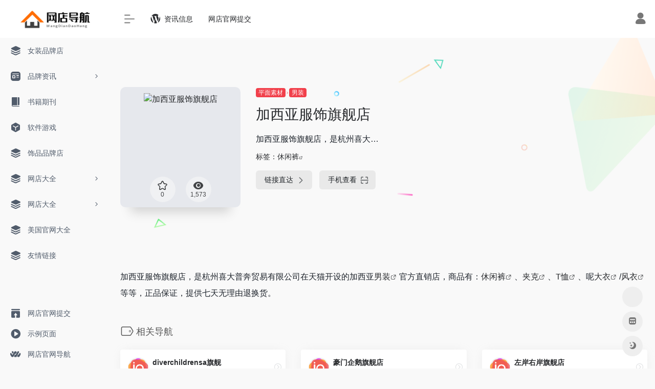

--- FILE ---
content_type: text/html; charset=UTF-8
request_url: http://www.wangdiandaquan.com/sites/98741.html
body_size: 12438
content:
<!DOCTYPE html><html lang="zh-Hans"><head><meta charset="UTF-8"><meta http-equiv="X-UA-Compatible" content="IE=edge, chrome=1"><meta name="viewport" content="width=device-width, initial-scale=1.0, minimum-scale=1.0, maximum-scale=1.0, user-scalable=no"> <script async src="https://pagead2.googlesyndication.com/pagead/js/adsbygoogle.js?client=ca-pub-3269830633825969" crossorigin="anonymous"></script><title>加西亚服饰旗舰店-旗舰店地址首页-官网地址</title><meta name="theme-color" content="#f9f9f9" /><meta name="keywords" content="休闲裤" /><meta name="description" content="加西亚服饰旗舰店，是杭州喜大普奔贸易有限公司在天猫开设的加西亚男装官方直销店，商品有：休闲裤、夹克、T恤、呢大衣/风衣等等，正品保证，提供七天无理由退换货。" /><meta property="og:type" content="article"><meta property="og:url" content="http://www.wangdiandaquan.com/sites/98741.html"/> <meta property="og:title" content="加西亚服饰旗舰店-旗舰店地址首页-官网地址"><meta property="og:description" content="加西亚服饰旗舰店，是杭州喜大普奔贸易有限公司在天猫开设的加西亚男装官方直销店，商品有：休闲裤、夹克、T恤、呢大衣/风衣等等，正品保证，提供七天无理由退换货。"><meta property="og:image" content="https://api.iowen.cn/favicon/jiaxiyafs.tmall.com.png"><meta property="og:site_name" content="旗舰店地址首页-官网地址"><link rel="shortcut icon" href="http://www.wangdiandaquan.com/wp-content/uploads/2021/03/logofang.png"><link rel="apple-touch-icon" href="http://wh-8tahwgdez1djwgq7i.my3w.com/wp-content/themes/onenav/images/app-ico.png"><meta name='robots' content='max-image-preview:large' /> <style>img:is([sizes="auto" i], [sizes^="auto," i]) { contain-intrinsic-size: 3000px 1500px }</style> <meta name="baidu_union_verify" content="68dd1f8b2cf2e06aa33f978c8208be03"><script async src="https://pagead2.googlesyndication.com/pagead/js/adsbygoogle.js?client=ca-pub-3269830633825969" crossorigin="anonymous"></script><meta name="shenma-site-verification" content="9223c9c9800bb94a4c920615d0984d27_1681290164"><style id='classic-theme-styles-inline-css' type='text/css'>/*! This file is auto-generated */.wp-block-button__link{color:#fff;background-color:#32373c;border-radius:9999px;box-shadow:none;text-decoration:none;padding:calc(.667em + 2px) calc(1.333em + 2px);font-size:1.125em}.wp-block-file__button{background:#32373c;color:#fff;text-decoration:none}</style><style id='global-styles-inline-css' type='text/css'>:root{--wp--preset--aspect-ratio--square: 1;--wp--preset--aspect-ratio--4-3: 4/3;--wp--preset--aspect-ratio--3-4: 3/4;--wp--preset--aspect-ratio--3-2: 3/2;--wp--preset--aspect-ratio--2-3: 2/3;--wp--preset--aspect-ratio--16-9: 16/9;--wp--preset--aspect-ratio--9-16: 9/16;--wp--preset--color--black: #000000;--wp--preset--color--cyan-bluish-gray: #abb8c3;--wp--preset--color--white: #ffffff;--wp--preset--color--pale-pink: #f78da7;--wp--preset--color--vivid-red: #cf2e2e;--wp--preset--color--luminous-vivid-orange: #ff6900;--wp--preset--color--luminous-vivid-amber: #fcb900;--wp--preset--color--light-green-cyan: #7bdcb5;--wp--preset--color--vivid-green-cyan: #00d084;--wp--preset--color--pale-cyan-blue: #8ed1fc;--wp--preset--color--vivid-cyan-blue: #0693e3;--wp--preset--color--vivid-purple: #9b51e0;--wp--preset--gradient--vivid-cyan-blue-to-vivid-purple: linear-gradient(135deg,rgba(6,147,227,1) 0%,rgb(155,81,224) 100%);--wp--preset--gradient--light-green-cyan-to-vivid-green-cyan: linear-gradient(135deg,rgb(122,220,180) 0%,rgb(0,208,130) 100%);--wp--preset--gradient--luminous-vivid-amber-to-luminous-vivid-orange: linear-gradient(135deg,rgba(252,185,0,1) 0%,rgba(255,105,0,1) 100%);--wp--preset--gradient--luminous-vivid-orange-to-vivid-red: linear-gradient(135deg,rgba(255,105,0,1) 0%,rgb(207,46,46) 100%);--wp--preset--gradient--very-light-gray-to-cyan-bluish-gray: linear-gradient(135deg,rgb(238,238,238) 0%,rgb(169,184,195) 100%);--wp--preset--gradient--cool-to-warm-spectrum: linear-gradient(135deg,rgb(74,234,220) 0%,rgb(151,120,209) 20%,rgb(207,42,186) 40%,rgb(238,44,130) 60%,rgb(251,105,98) 80%,rgb(254,248,76) 100%);--wp--preset--gradient--blush-light-purple: linear-gradient(135deg,rgb(255,206,236) 0%,rgb(152,150,240) 100%);--wp--preset--gradient--blush-bordeaux: linear-gradient(135deg,rgb(254,205,165) 0%,rgb(254,45,45) 50%,rgb(107,0,62) 100%);--wp--preset--gradient--luminous-dusk: linear-gradient(135deg,rgb(255,203,112) 0%,rgb(199,81,192) 50%,rgb(65,88,208) 100%);--wp--preset--gradient--pale-ocean: linear-gradient(135deg,rgb(255,245,203) 0%,rgb(182,227,212) 50%,rgb(51,167,181) 100%);--wp--preset--gradient--electric-grass: linear-gradient(135deg,rgb(202,248,128) 0%,rgb(113,206,126) 100%);--wp--preset--gradient--midnight: linear-gradient(135deg,rgb(2,3,129) 0%,rgb(40,116,252) 100%);--wp--preset--font-size--small: 13px;--wp--preset--font-size--medium: 20px;--wp--preset--font-size--large: 36px;--wp--preset--font-size--x-large: 42px;--wp--preset--spacing--20: 0.44rem;--wp--preset--spacing--30: 0.67rem;--wp--preset--spacing--40: 1rem;--wp--preset--spacing--50: 1.5rem;--wp--preset--spacing--60: 2.25rem;--wp--preset--spacing--70: 3.38rem;--wp--preset--spacing--80: 5.06rem;--wp--preset--shadow--natural: 6px 6px 9px rgba(0, 0, 0, 0.2);--wp--preset--shadow--deep: 12px 12px 50px rgba(0, 0, 0, 0.4);--wp--preset--shadow--sharp: 6px 6px 0px rgba(0, 0, 0, 0.2);--wp--preset--shadow--outlined: 6px 6px 0px -3px rgba(255, 255, 255, 1), 6px 6px rgba(0, 0, 0, 1);--wp--preset--shadow--crisp: 6px 6px 0px rgba(0, 0, 0, 1);}:where(.is-layout-flex){gap: 0.5em;}:where(.is-layout-grid){gap: 0.5em;}body .is-layout-flex{display: flex;}.is-layout-flex{flex-wrap: wrap;align-items: center;}.is-layout-flex > :is(*, div){margin: 0;}body .is-layout-grid{display: grid;}.is-layout-grid > :is(*, div){margin: 0;}:where(.wp-block-columns.is-layout-flex){gap: 2em;}:where(.wp-block-columns.is-layout-grid){gap: 2em;}:where(.wp-block-post-template.is-layout-flex){gap: 1.25em;}:where(.wp-block-post-template.is-layout-grid){gap: 1.25em;}.has-black-color{color: var(--wp--preset--color--black) !important;}.has-cyan-bluish-gray-color{color: var(--wp--preset--color--cyan-bluish-gray) !important;}.has-white-color{color: var(--wp--preset--color--white) !important;}.has-pale-pink-color{color: var(--wp--preset--color--pale-pink) !important;}.has-vivid-red-color{color: var(--wp--preset--color--vivid-red) !important;}.has-luminous-vivid-orange-color{color: var(--wp--preset--color--luminous-vivid-orange) !important;}.has-luminous-vivid-amber-color{color: var(--wp--preset--color--luminous-vivid-amber) !important;}.has-light-green-cyan-color{color: var(--wp--preset--color--light-green-cyan) !important;}.has-vivid-green-cyan-color{color: var(--wp--preset--color--vivid-green-cyan) !important;}.has-pale-cyan-blue-color{color: var(--wp--preset--color--pale-cyan-blue) !important;}.has-vivid-cyan-blue-color{color: var(--wp--preset--color--vivid-cyan-blue) !important;}.has-vivid-purple-color{color: var(--wp--preset--color--vivid-purple) !important;}.has-black-background-color{background-color: var(--wp--preset--color--black) !important;}.has-cyan-bluish-gray-background-color{background-color: var(--wp--preset--color--cyan-bluish-gray) !important;}.has-white-background-color{background-color: var(--wp--preset--color--white) !important;}.has-pale-pink-background-color{background-color: var(--wp--preset--color--pale-pink) !important;}.has-vivid-red-background-color{background-color: var(--wp--preset--color--vivid-red) !important;}.has-luminous-vivid-orange-background-color{background-color: var(--wp--preset--color--luminous-vivid-orange) !important;}.has-luminous-vivid-amber-background-color{background-color: var(--wp--preset--color--luminous-vivid-amber) !important;}.has-light-green-cyan-background-color{background-color: var(--wp--preset--color--light-green-cyan) !important;}.has-vivid-green-cyan-background-color{background-color: var(--wp--preset--color--vivid-green-cyan) !important;}.has-pale-cyan-blue-background-color{background-color: var(--wp--preset--color--pale-cyan-blue) !important;}.has-vivid-cyan-blue-background-color{background-color: var(--wp--preset--color--vivid-cyan-blue) !important;}.has-vivid-purple-background-color{background-color: var(--wp--preset--color--vivid-purple) !important;}.has-black-border-color{border-color: var(--wp--preset--color--black) !important;}.has-cyan-bluish-gray-border-color{border-color: var(--wp--preset--color--cyan-bluish-gray) !important;}.has-white-border-color{border-color: var(--wp--preset--color--white) !important;}.has-pale-pink-border-color{border-color: var(--wp--preset--color--pale-pink) !important;}.has-vivid-red-border-color{border-color: var(--wp--preset--color--vivid-red) !important;}.has-luminous-vivid-orange-border-color{border-color: var(--wp--preset--color--luminous-vivid-orange) !important;}.has-luminous-vivid-amber-border-color{border-color: var(--wp--preset--color--luminous-vivid-amber) !important;}.has-light-green-cyan-border-color{border-color: var(--wp--preset--color--light-green-cyan) !important;}.has-vivid-green-cyan-border-color{border-color: var(--wp--preset--color--vivid-green-cyan) !important;}.has-pale-cyan-blue-border-color{border-color: var(--wp--preset--color--pale-cyan-blue) !important;}.has-vivid-cyan-blue-border-color{border-color: var(--wp--preset--color--vivid-cyan-blue) !important;}.has-vivid-purple-border-color{border-color: var(--wp--preset--color--vivid-purple) !important;}.has-vivid-cyan-blue-to-vivid-purple-gradient-background{background: var(--wp--preset--gradient--vivid-cyan-blue-to-vivid-purple) !important;}.has-light-green-cyan-to-vivid-green-cyan-gradient-background{background: var(--wp--preset--gradient--light-green-cyan-to-vivid-green-cyan) !important;}.has-luminous-vivid-amber-to-luminous-vivid-orange-gradient-background{background: var(--wp--preset--gradient--luminous-vivid-amber-to-luminous-vivid-orange) !important;}.has-luminous-vivid-orange-to-vivid-red-gradient-background{background: var(--wp--preset--gradient--luminous-vivid-orange-to-vivid-red) !important;}.has-very-light-gray-to-cyan-bluish-gray-gradient-background{background: var(--wp--preset--gradient--very-light-gray-to-cyan-bluish-gray) !important;}.has-cool-to-warm-spectrum-gradient-background{background: var(--wp--preset--gradient--cool-to-warm-spectrum) !important;}.has-blush-light-purple-gradient-background{background: var(--wp--preset--gradient--blush-light-purple) !important;}.has-blush-bordeaux-gradient-background{background: var(--wp--preset--gradient--blush-bordeaux) !important;}.has-luminous-dusk-gradient-background{background: var(--wp--preset--gradient--luminous-dusk) !important;}.has-pale-ocean-gradient-background{background: var(--wp--preset--gradient--pale-ocean) !important;}.has-electric-grass-gradient-background{background: var(--wp--preset--gradient--electric-grass) !important;}.has-midnight-gradient-background{background: var(--wp--preset--gradient--midnight) !important;}.has-small-font-size{font-size: var(--wp--preset--font-size--small) !important;}.has-medium-font-size{font-size: var(--wp--preset--font-size--medium) !important;}.has-large-font-size{font-size: var(--wp--preset--font-size--large) !important;}.has-x-large-font-size{font-size: var(--wp--preset--font-size--x-large) !important;}:where(.wp-block-post-template.is-layout-flex){gap: 1.25em;}:where(.wp-block-post-template.is-layout-grid){gap: 1.25em;}:where(.wp-block-columns.is-layout-flex){gap: 2em;}:where(.wp-block-columns.is-layout-grid){gap: 2em;}:root :where(.wp-block-pullquote){font-size: 1.5em;line-height: 1.6;}</style><link rel='stylesheet' id='ppress-frontend-css' href='http://www.wangdiandaquan.com/wp-content/plugins/wp-user-avatar/assets/css/frontend.min.css?ver=4.16.3' type='text/css' media='all' /><link rel='stylesheet' id='ppress-flatpickr-css' href='http://www.wangdiandaquan.com/wp-content/plugins/wp-user-avatar/assets/flatpickr/flatpickr.min.css?ver=4.16.3' type='text/css' media='all' /><link rel='stylesheet' id='ppress-select2-css' href='http://www.wangdiandaquan.com/wp-content/plugins/wp-user-avatar/assets/select2/select2.min.css?ver=6.8.2' type='text/css' media='all' /><link rel='stylesheet' id='iconfont-css' href='http://www.wangdiandaquan.com/wp-content/themes/onenav/css/iconfont.css?ver=3.0511' type='text/css' media='all' /><link rel='stylesheet' id='iconfontd-css' href='//at.alicdn.com/t/font_1620678_5g9w3m0rwac.css?ver=3.0511' type='text/css' media='all' /><link rel='stylesheet' id='bootstrap-css' href='http://www.wangdiandaquan.com/wp-content/themes/onenav/css/bootstrap.min.css?ver=3.0511' type='text/css' media='all' /><link rel='stylesheet' id='lightbox-css' href='http://www.wangdiandaquan.com/wp-content/themes/onenav/css/jquery.fancybox.min.css?ver=3.0511' type='text/css' media='all' /><link rel='stylesheet' id='style-css' href='http://www.wangdiandaquan.com/wp-content/themes/onenav/css/style.min.css?ver=3.0511' type='text/css' media='all' /><script type="text/javascript" src="http://www.wangdiandaquan.com/wp-content/themes/onenav/js/jquery.min.js?ver=3.0511" id="jquery-js"></script><script type="text/javascript" src="http://www.wangdiandaquan.com/wp-content/plugins/wp-user-avatar/assets/flatpickr/flatpickr.min.js?ver=4.16.3" id="ppress-flatpickr-js"></script><script type="text/javascript" src="http://www.wangdiandaquan.com/wp-content/plugins/wp-user-avatar/assets/select2/select2.min.js?ver=4.16.3" id="ppress-select2-js"></script><link rel="canonical" href="http://www.wangdiandaquan.com/sites/98741.html" /><link rel="alternate" title="oEmbed (JSON)" type="application/json+oembed" href="http://www.wangdiandaquan.com/wp-json/oembed/1.0/embed?url=http%3A%2F%2Fwww.wangdiandaquan.com%2Fsites%2F98741.html" /><link rel="alternate" title="oEmbed (XML)" type="text/xml+oembed" href="http://www.wangdiandaquan.com/wp-json/oembed/1.0/embed?url=http%3A%2F%2Fwww.wangdiandaquan.com%2Fsites%2F98741.html&#038;format=xml" /><style>#footer-tools [data-v-db6ccf64][data-v-41ba7e2c]{top:unset!important;bottom:0!important;right:44px!important}.io.icon-fw,.iconfont.icon-fw { width: 1.15em;}.io.icon-lg,.iconfont.icon-lg{ font-size: 1.5em; line-height: .75em; vertical-align: -.125em;}.screenshot-carousel .img_wrapper a{display:contents}.fancybox-slide--iframe .fancybox-content{max-width :1280px;margin:0}.fancybox-slide--iframe.fancybox-slide{padding:44px 0}.navbar-nav .menu-item-794 a{background: #ff8116;border-radius: 50px!important;padding: 5px 10px!important;margin: 5px 0!important;color: #fff!important;}.navbar-nav .menu-item-794 a i{position: absolute;top: 0;right: -10px;color: #f13522;}.io-black-mode .navbar-nav .menu-item-794 a{background: #ce9412;}.io-black-mode .navbar-nav .menu-item-794 a i{color: #fff;}<meta name="bytedance-verification-code" content="0bbPOcRBcXh3hhw8czw2" /></style><!-- 自定义代码 --><!-- end 自定义代码 --></head> <body class="wp-singular sites-template-default single single-sites postid-98741 wp-theme-onenav io-grey-mode" > <div class="page-container"> <div id="sidebar" class="sticky sidebar-nav fade "> <div class="modal-dialog h-100 sidebar-nav-inner"> <div class="sidebar-logo border-bottom border-color"> <!-- logo --> <div class="logo overflow-hidden"> <a href="http://www.wangdiandaquan.com" class="logo-expanded"> <img src="http://www.wangdiandaquan.com/wp-content/uploads/2021/03/logo.png" height="40" class="logo-light" alt="旗舰店地址首页-官网地址"> <img src="http://www.wangdiandaquan.com/wp-content/uploads/2021/03/logo-1.jpg" height="40" class="logo-dark d-none" alt="旗舰店地址首页-官网地址"> </a> <a href="http://www.wangdiandaquan.com" class="logo-collapsed"> <img src="http://www.wangdiandaquan.com/wp-content/uploads/2021/03/logofang.png" height="40" class="logo-light" alt="旗舰店地址首页-官网地址"> <img src="http://www.wangdiandaquan.com/wp-content/uploads/2021/03/logofang.png" height="40" class="logo-dark d-none" alt="旗舰店地址首页-官网地址"> </a> </div> <!-- logo end --> </div> <div class="sidebar-menu flex-fill"> <div class="sidebar-scroll" > <div class="sidebar-menu-inner"> <ul> <li class="sidebar-item top-menu"> <a href="javascript:;" class="smooth change-href"> <i class="iconfont icon-category icon-fw icon-lg mr-2"></i> <span>站点推荐</span> <i class="iconfont icon-arrow-r-m sidebar-more text-sm"></i> </a> <ul> <li id="menu-item-834" class="menu-item menu-item-type-post_type menu-item-object-page menu-item-834"><a href="http://www.wangdiandaquan.com/blog"> <i class="io io-wordpress icon-fw icon-lg mr-2"></i> <span>资讯信息</span></a></li><li id="menu-item-833" class="menu-item menu-item-type-post_type menu-item-object-page menu-item-833"><a href="http://www.wangdiandaquan.com/contribute">网店官网提交</a></li> </ul> </li> <li class="sidebar-item"> <a href="http://www.wangdiandaquan.com/#term-98" class="smooth"> <i class="iconfont icon-category icon-fw icon-lg mr-2"></i> <span>女装品牌店</span> </a> </li> <li class="sidebar-item"> <!--<a href="javascript:;">--> <a href="javascript:;" class="smooth change-href" data-change="http://www.wangdiandaquan.com/#term-824"> <i class="io io-zixun icon-fw icon-lg mr-2"></i> <span>品牌资讯</span> <i class="iconfont icon-arrow-r-m sidebar-more text-sm"></i> </a> <ul> <li> <a href="http://www.wangdiandaquan.com/#term-2" class="smooth"><span>网站代运营</span></a> </li> <li> <a href="http://www.wangdiandaquan.com/#term-138" class="smooth"><span>家居品牌店</span></a> </li> </ul> </li> <li class="sidebar-item"> <a href="http://www.wangdiandaquan.com/#term-67" class="smooth"> <i class="io io-book icon-fw icon-lg mr-2"></i> <span>书籍期刊</span> </a> </li> <li class="sidebar-item"> <a href="http://www.wangdiandaquan.com/#term-166" class="smooth"> <i class="io io-app icon-fw icon-lg mr-2"></i> <span>软件游戏</span> </a> </li> <li class="sidebar-item"> <a href="http://www.wangdiandaquan.com/#term-129" class="smooth"> <i class="iconfont icon-category icon-fw icon-lg mr-2"></i> <span>饰品品牌店</span> </a> </li> <li class="sidebar-item"> <!--<a href="javascript:;">--> <a href="javascript:;" class="smooth change-href" data-change="http://www.wangdiandaquan.com/#term-97"> <i class="iconfont icon-category icon-fw icon-lg mr-2"></i> <span>网店大全</span> <i class="iconfont icon-arrow-r-m sidebar-more text-sm"></i> </a> <ul> <li> <a href="http://www.wangdiandaquan.com/#term-182" class="smooth"><span>鞋子品牌店</span></a> </li> <li> <a href="http://www.wangdiandaquan.com/#term-171" class="smooth"><span>食材品牌店</span></a> </li> <li> <a href="http://www.wangdiandaquan.com/#term-177" class="smooth"><span>数码品牌店</span></a> </li> <li> <a href="http://www.wangdiandaquan.com/#term-179" class="smooth"><span>3C品牌店</span></a> </li> <li> <a href="http://www.wangdiandaquan.com/#term-181" class="smooth"><span>汽车用品店</span></a> </li> <li> <a href="http://www.wangdiandaquan.com/#term-133" class="smooth"><span>服装品牌店</span></a> </li> </ul> </li> <li class="sidebar-item"> <!--<a href="javascript:;">--> <a href="javascript:;" class="smooth change-href" data-change="http://www.wangdiandaquan.com/#term-144"> <i class="iconfont icon-category icon-fw icon-lg mr-2"></i> <span>网店大全</span> <i class="iconfont icon-arrow-r-m sidebar-more text-sm"></i> </a> <ul> <li> <a href="http://www.wangdiandaquan.com/#term-184" class="smooth"><span>男装品牌店</span></a> </li> <li> <a href="http://www.wangdiandaquan.com/#term-172" class="smooth"><span>化妆品品牌店</span></a> </li> <li> <a href="http://www.wangdiandaquan.com/#term-173" class="smooth"><span>小家电品牌店</span></a> </li> <li> <a href="http://www.wangdiandaquan.com/#term-174" class="smooth"><span>箱包品牌店</span></a> </li> <li> <a href="http://www.wangdiandaquan.com/#term-175" class="smooth"><span>母婴用品品牌店</span></a> </li> <li> <a href="http://www.wangdiandaquan.com/#term-180" class="smooth"><span>家纺品牌店</span></a> </li> <li> <a href="http://www.wangdiandaquan.com/#term-176" class="smooth"><span>童装品牌店</span></a> </li> <li> <a href="http://www.wangdiandaquan.com/#term-183" class="smooth"><span>户外运动店</span></a> </li> <li> <a href="http://www.wangdiandaquan.com/#term-185" class="smooth"><span>零食品牌店</span></a> </li> </ul> </li> <li class="sidebar-item"> <a href="http://www.wangdiandaquan.com/#term-43" class="smooth"> <i class="iconfont icon-category icon-fw icon-lg mr-2"></i> <span>美国官网大全</span> </a> </li> <li class="sidebar-item"> <a href="http://www.wangdiandaquan.com/#friendlink" class="smooth"> <i class="iconfont icon-category icon-fw icon-lg mr-2"></i> <span>友情链接</span> </a> </li> </ul> </div> </div> </div> <div class="border-top py-2 border-color"> <div class="flex-bottom"> <ul> <li id="menu-item-832" class="menu-item menu-item-type-post_type menu-item-object-page menu-item-832 sidebar-item"><a href="http://www.wangdiandaquan.com/contribute"> <i class="io io-tijiao icon-fw icon-lg mr-2"></i> <span>网店官网提交</span></a></li><li id="menu-item-831" class="menu-item menu-item-type-post_type menu-item-object-page menu-item-831 sidebar-item"><a href="http://www.wangdiandaquan.com/sample-page-2"> <i class="io io-caozuoshili icon-fw icon-lg mr-2"></i> <span>示例页面</span></a></li><li id="menu-item-772" class="menu-item menu-item-type-custom menu-item-object-custom menu-item-home menu-item-772 sidebar-item"><a target="_blank" href="https://www.wangdiandaquan.com"> <i class="io io-iowen icon-fw icon-lg mr-2"></i> <span>网店官网导航</span></a></li> </ul> </div> </div> </div> </div> <div class="main-content flex-fill single"> <div id="header" class="page-header sticky"> <div class="navbar navbar-expand-md"> <div class="container-fluid p-0"> <a href="http://www.wangdiandaquan.com" class="navbar-brand d-md-none" title="旗舰店地址首页-官网地址"> <img src="http://www.wangdiandaquan.com/wp-content/uploads/2021/03/logofang.png" class="logo-light" alt="旗舰店地址首页-官网地址"> <img src="http://www.wangdiandaquan.com/wp-content/uploads/2021/03/logofang.png" class="logo-dark d-none" alt="旗舰店地址首页-官网地址"> </a> <div class="collapse navbar-collapse order-2 order-md-1"> <div class="header-mini-btn"> <label> <input id="mini-button" type="checkbox" checked="checked"> <svg viewBox="0 0 100 100" xmlns="http://www.w3.org/2000/svg"> <path class="line--1" d="M0 40h62c18 0 18-20-17 5L31 55"></path> <path class="line--2" d="M0 50h80"></path> <path class="line--3" d="M0 60h62c18 0 18 20-17-5L31 45"></path> </svg> </label> </div> <ul class="navbar-nav site-menu mr-4"> <li id="menu-item-834" class="menu-item menu-item-type-post_type menu-item-object-page menu-item-834"><a href="http://www.wangdiandaquan.com/blog"> <i class="io io-wordpress icon-fw icon-lg mr-2"></i> <span>资讯信息</span></a></li><li id="menu-item-833" class="menu-item menu-item-type-post_type menu-item-object-page menu-item-833"><a href="http://www.wangdiandaquan.com/contribute">网店官网提交</a></li> </ul> </div> <ul class="nav navbar-menu text-xs order-1 order-md-2"> <li class="nav-login ml-3 ml-md-4"> <a href="http://www.wangdiandaquan.com/wp-login.php" title="登录"><i class="iconfont icon-user icon-2x"></i></a> </li> <li class="nav-item d-md-none mobile-menu ml-3 ml-md-4"> <a href="javascript:" id="sidebar-switch" data-toggle="modal" data-target="#sidebar"><i class="iconfont icon-classification icon-2x"></i></a> </li> </ul> </div> </div> </div> <div class="placeholder" style="height:74px"></div><div id="content" class="container my-4 my-md-5"> <div class="row site-content py-4 py-md-5 mb-xl-5 mb-0 mx-xxl-n5"> <div class="background-fx"> <img src="http://www.wangdiandaquan.com/wp-content/themes/onenav/images/fx/shape-01.svg" class="shape-01"> <img src="http://www.wangdiandaquan.com/wp-content/themes/onenav/images/fx/shape-02.svg" class="shape-02"> <img src="http://www.wangdiandaquan.com/wp-content/themes/onenav/images/fx/shape-03.svg" class="shape-03"> <img src="http://www.wangdiandaquan.com/wp-content/themes/onenav/images/fx/shape-04.svg" class="shape-04"> <img src="http://www.wangdiandaquan.com/wp-content/themes/onenav/images/fx/shape-05.svg" class="shape-05"> <img src="http://www.wangdiandaquan.com/wp-content/themes/onenav/images/fx/shape-06.svg" class="shape-06"> <img src="http://www.wangdiandaquan.com/wp-content/themes/onenav/images/fx/shape-07.svg" class="shape-07"> <img src="http://www.wangdiandaquan.com/wp-content/themes/onenav/images/fx/shape-08.svg" class="shape-08"> <img src="http://www.wangdiandaquan.com/wp-content/themes/onenav/images/fx/shape-09.svg" class="shape-09"> <img src="http://www.wangdiandaquan.com/wp-content/themes/onenav/images/fx/shape-10.svg" class="shape-10"> <img src="http://www.wangdiandaquan.com/wp-content/themes/onenav/images/fx/shape-11.svg" class="shape-11"> </div> <!-- 网址信息 --> <div class="col-12 col-sm-5 col-md-4 col-lg-3"> <div class="siteico"> <div class="blur blur-layer" style="background: transparent url(https://api.iowen.cn/favicon/jiaxiyafs.tmall.com.png) no-repeat center center;-webkit-background-size: cover;-moz-background-size: cover;-o-background-size: cover;background-size: cover;animation: rotate 30s linear infinite;"></div> <img class="img-cover" src="https://api.iowen.cn/favicon/jiaxiyafs.tmall.com.png" alt="加西亚服饰旗舰店" title="加西亚服饰旗舰店"> <div id="country" class="text-xs custom-piece_c_b country-piece" style="display:none;"><i class="iconfont icon-loading icon-spin"></i></div> <div class="tool-actions text-center mt-md-4"> <a href="javascript:;" data-action="post_star" data-post_type="sites" data-id="98741" data-ticket="0eed9223d0" class=" btn btn-like btn-icon btn-light rounded-circle p-2 mx-3 mx-md-2 " data-toggle="tooltip" data-placement="top" title="收藏"> <span class="flex-column text-height-xs"> <i class="star-ico icon-lg iconfont icon-collection-line"></i> <small class="star-count-98741 text-xs mt-1">0</small> </span> </a> <a href="javascript:;" class="btn-share-toggler btn btn-icon btn-light rounded-circle p-2 mx-3 mx-md-2" data-toggle="tooltip" data-placement="top" title="浏览"> <span class="flex-column text-height-xs"> <i class="icon-lg iconfont icon-chakan"></i> <small class="share-count text-xs mt-1">1,573</small> </span> </a> </div> </div> </div> <div class="col mt-4 mt-sm-0"> <div class="site-body text-sm"> <a class="btn-cat custom_btn-d mb-2" href="http://www.wangdiandaquan.com/favorites/pingmiansucai">平面素材</a><i class="iconfont icon-arrow-r-m mr-n1 custom-piece_c" style="font-size:50%;color:#f1404b;vertical-align:0.075rem"></i> <a class='btn-cat custom_btn-d mb-2' href='http://www.wangdiandaquan.com/favorites/nanzhuang'>男装</a> <div class="site-name h3 my-3">加西亚服饰旗舰店 </div> <div class="mt-2"> <p class="mb-2">加西亚服饰旗舰店，是杭州喜大…</p> 标签：<span class="mr-1"><a href="http://www.wangdiandaquan.com/sitetag/xiuxianku" rel="tag">休闲裤</a><i class="iconfont icon-wailian text-ss"></i></span> <div class="site-go mt-3"> <span class="site-go-url"> <a style="margin-right: 10px;" href="http://www.wangdiandaquan.com/go/?url=aHR0cHM6Ly9qaWF4aXlhZnMudG1hbGwuY29t" title="加西亚服饰旗舰店" target="_blank" class="btn btn-arrow"><span>链接直达<i class="iconfont icon-arrow-r-m"></i></span></a> </span> <a href="javascript:" class="btn btn-arrow qr-img" data-toggle="tooltip" data-placement="bottom" title="" data-html="true" data-original-title="<img src='//api.qrserver.com/v1/create-qr-code/?size=150x150&amp;margin=10&amp;data=https://jiaxiyafs.tmall.com' width='150'>"><span>手机查看<i class="iconfont icon-qr-sweep"></i></span></a> </div> <p id="check_s" class="text-sm" style="display:none"><i class="iconfont icon-loading icon-spin"></i></p> </div> </div> </div> <!-- 网址信息 end --> </div> <div class="panel site-content card transparent"> <div class="card-body p-0"> <div class="apd-bg"> </div> <div class="panel-body single my-4 "> <p>加西亚服饰旗舰店，是杭州喜大普奔贸易有限公司在天猫开设的加西亚<a class="external" href="http://www.wangdiandaquan.com/sitetag/nanzhuang" title="查看与 男装 相关的文章" target="_blank">男装</a>官方直销店，商品有：<a class="external" href="http://www.wangdiandaquan.com/sitetag/xiuxianku" title="查看与 休闲裤 相关的文章" target="_blank">休闲裤</a>、<a class="external" href="http://www.wangdiandaquan.com/sitetag/jiake" title="查看与 夹克 相关的文章" target="_blank">夹克</a>、<a class="external" href="http://www.wangdiandaquan.com/sitetag/txu" title="查看与 T恤 相关的文章" target="_blank">T恤</a>、呢<a class="external" href="http://www.wangdiandaquan.com/sitetag/dayi" title="查看与 大衣 相关的文章" target="_blank">大衣</a>/<a class="external" href="http://www.wangdiandaquan.com/sitetag/fengyi" title="查看与 风衣 相关的文章" target="_blank">风衣</a>等等，正品保证，提供七天无理由退换货。</p> </div> </div> </div> <h4 class="text-gray text-lg my-4"><i class="site-tag iconfont icon-tag icon-lg mr-1" ></i>相关导航</h4> <div class="row mb-n4 customize-site"> <div class="url-card col-sm-6 col-md-4 "> <div class="url-body default"> <a href="http://www.wangdiandaquan.com/sites/74285.html" target="_blank" data-id="74285" data-url="https://diverchildrensa.tmall.com" class="card no-c mb-4 site-74285" data-toggle="tooltip" data-placement="bottom" title="广州雷氏贸易有限公司在中国全…"> <div class="card-body"> <div class="url-content d-flex align-items-center"> <div class="url-img rounded-circle mr-2 d-flex align-items-center justify-content-center"> <img class="lazy" src="http://www.wangdiandaquan.com/wp-content/themes/onenav/images/favicon.png" data-src="https://api.iowen.cn/favicon/diverchildrensa.tmall.com.png" onerror="javascript:this.src='http://www.wangdiandaquan.com/wp-content/themes/onenav/images/favicon.png'" alt="diverchildrensa旗舰"> </div> <div class="url-info flex-fill"> <div class="text-sm overflowClip_1"> <strong>diverchildrensa旗舰</strong> </div> <p class="overflowClip_1 m-0 text-muted text-xs">广州雷氏贸易有限公司在中国全…</p> </div> </div> </div> </a> <a href="http://www.wangdiandaquan.com/go/?url=aHR0cHM6Ly9kaXZlcmNoaWxkcmVuc2EudG1hbGwuY29t" class="togo text-center text-muted is-views" target="_blank" data-id="74285" data-toggle="tooltip" data-placement="right" title="直达" rel="external nofollow noopener"><i class="iconfont icon-goto"></i></a> </div> </div> <div class="url-card col-sm-6 col-md-4 "> <div class="url-body default"> <a href="http://www.wangdiandaquan.com/sites/93854.html" target="_blank" data-id="93854" data-url="https://haomenqie.tmall.com" class="card no-c mb-4 site-93854" data-toggle="tooltip" data-placement="bottom" title="豪门企鹅旗舰店，是常熟市浩鹏…"> <div class="card-body"> <div class="url-content d-flex align-items-center"> <div class="url-img rounded-circle mr-2 d-flex align-items-center justify-content-center"> <img class="lazy" src="http://www.wangdiandaquan.com/wp-content/themes/onenav/images/favicon.png" data-src="https://api.iowen.cn/favicon/haomenqie.tmall.com.png" onerror="javascript:this.src='http://www.wangdiandaquan.com/wp-content/themes/onenav/images/favicon.png'" alt="豪门企鹅旗舰店"> </div> <div class="url-info flex-fill"> <div class="text-sm overflowClip_1"> <strong>豪门企鹅旗舰店</strong> </div> <p class="overflowClip_1 m-0 text-muted text-xs">豪门企鹅旗舰店，是常熟市浩鹏…</p> </div> </div> </div> </a> <a href="http://www.wangdiandaquan.com/go/?url=aHR0cHM6Ly9oYW9tZW5xaWUudG1hbGwuY29t" class="togo text-center text-muted is-views" target="_blank" data-id="93854" data-toggle="tooltip" data-placement="right" title="直达" rel="external nofollow noopener"><i class="iconfont icon-goto"></i></a> </div> </div> <div class="url-card col-sm-6 col-md-4 "> <div class="url-body default"> <a href="http://www.wangdiandaquan.com/sites/23493.html" target="_blank" data-id="23493" data-url="https://zuoanyouan.tmall.com" class="card no-c mb-4 site-23493" data-toggle="tooltip" data-placement="bottom" title="ZAYA于1997年在巴黎创立，由一…"> <div class="card-body"> <div class="url-content d-flex align-items-center"> <div class="url-img rounded-circle mr-2 d-flex align-items-center justify-content-center"> <img class="lazy" src="http://www.wangdiandaquan.com/wp-content/themes/onenav/images/favicon.png" data-src="https://api.iowen.cn/favicon/zuoanyouan.tmall.com.png" onerror="javascript:this.src='http://www.wangdiandaquan.com/wp-content/themes/onenav/images/favicon.png'" alt="左岸右岸旗舰店"> </div> <div class="url-info flex-fill"> <div class="text-sm overflowClip_1"> <strong>左岸右岸旗舰店</strong> </div> <p class="overflowClip_1 m-0 text-muted text-xs">ZAYA于1997年在巴黎创立，由一…</p> </div> </div> </div> </a> <a href="http://www.wangdiandaquan.com/go/?url=aHR0cHM6Ly96dW9hbnlvdWFuLnRtYWxsLmNvbQ%3D%3D" class="togo text-center text-muted is-views" target="_blank" data-id="23493" data-toggle="tooltip" data-placement="right" title="直达" rel="external nofollow noopener"><i class="iconfont icon-goto"></i></a> </div> </div> <div class="url-card col-sm-6 col-md-4 "> <div class="url-body default"> <a href="http://www.wangdiandaquan.com/sites/21443.html" target="_blank" data-id="21443" data-url="https://triasiadee.tmall.com" class="card no-c mb-4 site-21443" data-toggle="tooltip" data-placement="bottom" title="TRIASIADEE专注于休闲时尚男装…"> <div class="card-body"> <div class="url-content d-flex align-items-center"> <div class="url-img rounded-circle mr-2 d-flex align-items-center justify-content-center"> <img class="lazy" src="http://www.wangdiandaquan.com/wp-content/themes/onenav/images/favicon.png" data-src="https://api.iowen.cn/favicon/triasiadee.tmall.com.png" onerror="javascript:this.src='http://www.wangdiandaquan.com/wp-content/themes/onenav/images/favicon.png'" alt="triasiadee旗舰店"> </div> <div class="url-info flex-fill"> <div class="text-sm overflowClip_1"> <strong>triasiadee旗舰店</strong> </div> <p class="overflowClip_1 m-0 text-muted text-xs">TRIASIADEE专注于休闲时尚男装…</p> </div> </div> </div> </a> <a href="http://www.wangdiandaquan.com/go/?url=aHR0cHM6Ly90cmlhc2lhZGVlLnRtYWxsLmNvbQ%3D%3D" class="togo text-center text-muted is-views" target="_blank" data-id="21443" data-toggle="tooltip" data-placement="right" title="直达" rel="external nofollow noopener"><i class="iconfont icon-goto"></i></a> </div> </div> <div class="url-card col-sm-6 col-md-4 "> <div class="url-body default"> <a href="http://www.wangdiandaquan.com/sites/89607.html" target="_blank" data-id="89607" data-url="https://ggxx.tmall.com" class="card no-c mb-4 site-89607" data-toggle="tooltip" data-placement="bottom" title="ggxx旗舰店，是ggxx官网在天猫…"> <div class="card-body"> <div class="url-content d-flex align-items-center"> <div class="url-img rounded-circle mr-2 d-flex align-items-center justify-content-center"> <img class="lazy" src="http://www.wangdiandaquan.com/wp-content/themes/onenav/images/favicon.png" data-src="https://api.iowen.cn/favicon/ggxx.tmall.com.png" onerror="javascript:this.src='http://www.wangdiandaquan.com/wp-content/themes/onenav/images/favicon.png'" alt="ggxx旗舰店"> </div> <div class="url-info flex-fill"> <div class="text-sm overflowClip_1"> <strong>ggxx旗舰店</strong> </div> <p class="overflowClip_1 m-0 text-muted text-xs">ggxx旗舰店，是ggxx官网在天猫…</p> </div> </div> </div> </a> <a href="http://www.wangdiandaquan.com/go/?url=aHR0cHM6Ly9nZ3h4LnRtYWxsLmNvbQ%3D%3D" class="togo text-center text-muted is-views" target="_blank" data-id="89607" data-toggle="tooltip" data-placement="right" title="直达" rel="external nofollow noopener"><i class="iconfont icon-goto"></i></a> </div> </div> <div class="url-card col-sm-6 col-md-4 "> <div class="url-body default"> <a href="http://www.wangdiandaquan.com/sites/21169.html" target="_blank" data-id="21169" data-url="https://shanggeer.tmall.com" class="card no-c mb-4 site-21169" data-toggle="tooltip" data-placement="bottom" title="尚戈尔旗舰店，是聊城市东昌府…"> <div class="card-body"> <div class="url-content d-flex align-items-center"> <div class="url-img rounded-circle mr-2 d-flex align-items-center justify-content-center"> <img class="lazy" src="http://www.wangdiandaquan.com/wp-content/themes/onenav/images/favicon.png" data-src="https://api.iowen.cn/favicon/shanggeer.tmall.com.png" onerror="javascript:this.src='http://www.wangdiandaquan.com/wp-content/themes/onenav/images/favicon.png'" alt="尚戈尔旗舰店"> </div> <div class="url-info flex-fill"> <div class="text-sm overflowClip_1"> <strong>尚戈尔旗舰店</strong> </div> <p class="overflowClip_1 m-0 text-muted text-xs">尚戈尔旗舰店，是聊城市东昌府…</p> </div> </div> </div> </a> <a href="http://www.wangdiandaquan.com/go/?url=aHR0cHM6Ly9zaGFuZ2dlZXIudG1hbGwuY29t" class="togo text-center text-muted is-views" target="_blank" data-id="21169" data-toggle="tooltip" data-placement="right" title="直达" rel="external nofollow noopener"><i class="iconfont icon-goto"></i></a> </div> </div> </div> <!-- comments --><div id="comments" class="comments"> <h1 id="comments-list-title" class="comments-title h5 mx-1 my-4"> <i class="iconfont icon-comment"></i> <span class="noticom"> <a href="http://www.wangdiandaquan.com/sites/98741.html#respond" class="comments-title" >暂无评论</a> </span> </h1> <div class="card"> <div class="card-body"> <div id="respond_box"> <div id="respond" class="comment-respond"> <form action="http://www.wangdiandaquan.com/wp-comments-post.php" method="post" id="commentform" class="text-sm mb-4"> <div class="visitor-avatar d-flex flex-fill mb-2"> <img class="v-avatar rounded-circle" src="http://www.wangdiandaquan.com/wp-content/themes/onenav/images/gravatar.jpg"> </div> <div class="comment-textarea mb-3"> <textarea name="comment" id="comment" class="form-control" placeholder="输入评论内容..." tabindex="4" cols="50" rows="3"></textarea> </div> <div id="comment-author-info" class="row row-sm"> <div class="col-sm-6 col-lg-4 mb-3"><input type="text" name="author" id="author" class="form-control" value="" size="22" placeholder="昵称" tabindex="2"/></div> <div class="col-sm-6 col-lg-4 mb-3"><input type="text" name="email" id="email" class="form-control" value="" size="22" placeholder="邮箱" tabindex="3" /></div> <div class="col-sm-12 col-lg-4 mb-3"><input type="text" name="url" id="url" class="form-control" value="" size="22"placeholder="网址" tabindex="4" /></div> </div> <div class="com-footer text-right"> <input type="hidden" id="_wpnonce" name="_wpnonce" value="77d6946481" /><input type="hidden" name="_wp_http_referer" value="/sites/98741.html" /> <a rel="nofollow" id="cancel-comment-reply-link" style="display: none;" href="javascript:;" class="btn btn-light custom_btn-outline mx-2">再想想</a> <input class="btn btn-dark custom_btn-d" name="submit" type="submit" id="submit" tabindex="5" value="发表评论"/> <input type='hidden' name='comment_post_ID' value='98741' id='comment_post_ID' /><input type='hidden' name='comment_parent' id='comment_parent' value='0' /> </div> </form> <div class="clear"></div> </div> </div> <div id="loading-comments"><span></span></div> <div class="not-comment card"><div class="card-body nothing text-center color-d">暂无评论...</div></div> </div> </div></div><!-- comments end --></div><script type='text/javascript'> $(document).ready(function(){ if($(".security_check.d-none").length>0) { $("#check_s").show(); $("#country").show(); if(!$("#country").hasClass('loadcountry')) ipanalysis($(".security_check.d-none").data('ip')); } else{ $("#check_s").remove(); $("#country:not(.loadcountry)").remove(); } }); var tim=1; var timer = setInterval("tim++",100); function check(url){ var msg =""; if(tim>100) { clearInterval(timer); $.getJSON('//api.iowen.cn/webinfo/get.php?url='+url,function(data){ if(data.code==0){ msg = '<i class="iconfont icon-crying-circle mr-1" style="color:#f12345"></i>链接超时，网站可能下线了，请点击直达试试 <i class="iconfont icon-crying"></i>'; updateStatus(false); } else{ msg = '<i class="iconfont icon-smiley-circle mr-1" style="color:#f1b223"></i>墙外世界需要梯子 <i class="iconfont icon-smiley"></i>'; updateStatus(true); } $("#check_s").html(msg); }).fail(function () { msg = '<i class="iconfont icon-crying-circle mr-1" style="color:#f12345"></i>链接超时，网站可能下线了，请点击直达试试 <i class="iconfont icon-crying"></i>'; $("#check_s").html(msg); updateStatus(false); }); clearInterval(timer); } else { msg = '<i class="iconfont icon-smiley-circle mr-1" style="color:#26f123"></i>链接成功:' + tim/10 + '秒'; $("#check_s").html(msg); updateStatus(true); clearInterval(timer); } } function ipanalysis(ip){ $.getJSON('//api.iotheme.cn/ip/get.php?ip='+ip,function(data){ if(data.status == 'success'){ $("#country").html('<i class="iconfont icon-globe mr-1"></i>'+ data.country); $.ajax({ url : "http://www.wangdiandaquan.com/wp-admin/admin-ajax.php", data : { action: "io_set_country", country: data.country, id: 98741 }, type : 'POST', error:function(){ console.log('网络错误 --.'); } }); } else $("#country").html('<i class="iconfont icon-crying-circle mr-1"></i>查询失败'); }).fail(function () { $("#country").html('<i class="iconfont icon-crying-circle"></i>'); }); } function updateStatus(isInvalid){ $.ajax({ url : "http://www.wangdiandaquan.com/wp-admin/admin-ajax.php", data : { action: "link_failed", is_inv: isInvalid, post_id: 98741 }, type : 'POST', error:function(){ console.log('网络错误 --.'); } }); }</script> <footer class="main-footer footer-type-1 text-xs"> <div id="footer-tools" class="d-flex flex-column"> <a href="javascript:" id="go-to-up" class="btn rounded-circle go-up m-1" rel="go-top"> <i class="iconfont icon-to-up"></i> </a> <!-- 天气 --> <div class="btn rounded-circle weather m-1"> <div id="he-plugin-simple" style="display: contents;"></div> <script>WIDGET = {CONFIG: {"modules": "02","background": "5","tmpColor": "888","tmpSize": "14","cityColor": "888","citySize": "14","aqiSize": "14","weatherIconSize": "24","alertIconSize": "18","padding": "7px 2px 7px 2px","shadow": "1","language": "auto","fixed": "false","vertical": "middle","horizontal": "left","key": "a922adf8928b4ac1ae7a31ae7375e191"}}</script> <script src="//widget.qweather.net/simple/static/js/he-simple-common.js?v=2.0" defer></script> </div> <!-- 天气 end --> <a href="http://www.wangdiandaquan.com/bookmark/" class="btn rounded-circle m-1" data-toggle="tooltip" data-placement="left" title="mini 书签"> <i class="iconfont icon-minipanel"></i> </a> <a href="javascript:" id="switch-mode" class="btn rounded-circle switch-dark-mode m-1" data-toggle="tooltip" data-placement="left" title="夜间模式"> <i class="mode-ico iconfont icon-light"></i> </a> </div> <div class="footer-inner"> <div class="footer-text"> Copyright © 2021 旗舰店铺地址首页-品牌官网地址-网店导航  <a href="https://beian.miit.gov.cn/" target="_blank" rel="link noopener">冀ICP备2021004932号-3</a>   Design by120000+官网、网店大全，就在 <b>网店导航</b>&nbsp;&nbsp; </div> </div> </footer> </div><!-- main-content end --> </div><!-- page-container end --><script type="speculationrules">{"prefetch":[{"source":"document","where":{"and":[{"href_matches":"\/*"},{"not":{"href_matches":["\/wp-*.php","\/wp-admin\/*","\/wp-content\/uploads\/*","\/wp-content\/*","\/wp-content\/plugins\/*","\/wp-content\/themes\/onenav\/*","\/*\\?(.+)"]}},{"not":{"selector_matches":"a[rel~=\"nofollow\"]"}},{"not":{"selector_matches":".no-prefetch, .no-prefetch a"}}]},"eagerness":"conservative"}]}</script><script type="text/javascript" id="ppress-frontend-script-js-extra">/* <![CDATA[ */var pp_ajax_form = {"ajaxurl":"http:\/\/www.wangdiandaquan.com\/wp-admin\/admin-ajax.php","confirm_delete":"Are you sure?","deleting_text":"Deleting...","deleting_error":"An error occurred. Please try again.","nonce":"041ce63d3f","disable_ajax_form":"false","is_checkout":"0","is_checkout_tax_enabled":"0","is_checkout_autoscroll_enabled":"true"};/* ]]> */</script><script type="text/javascript" src="http://www.wangdiandaquan.com/wp-content/plugins/wp-user-avatar/assets/js/frontend.min.js?ver=4.16.3" id="ppress-frontend-script-js"></script><script type="text/javascript" src="http://www.wangdiandaquan.com/wp-content/themes/onenav/js/clipboard.min.js?ver=3.0511" id="clipboard-mini-js"></script><script type="text/javascript" src="http://www.wangdiandaquan.com/wp-content/themes/onenav/js/popper.min.js?ver=3.0511" id="popper-js"></script><script type="text/javascript" src="http://www.wangdiandaquan.com/wp-content/themes/onenav/js/bootstrap.min.js?ver=3.0511" id="bootstrap-js"></script><script type="text/javascript" src="http://www.wangdiandaquan.com/wp-content/themes/onenav/js/theia-sticky-sidebar.js?ver=3.0511" id="sidebar-js"></script><script type="text/javascript" src="http://www.wangdiandaquan.com/wp-content/themes/onenav/js/lazyload.min.js?ver=3.0511" id="lazyload-js"></script><script type="text/javascript" src="http://www.wangdiandaquan.com/wp-content/themes/onenav/js/jquery.fancybox.min.js?ver=3.0511" id="lightbox-js-js"></script><script type="text/javascript" id="appjs-js-extra">/* <![CDATA[ */var theme = {"ajaxurl":"http:\/\/www.wangdiandaquan.com\/wp-admin\/admin-ajax.php","addico":"http:\/\/www.wangdiandaquan.com\/wp-content\/themes\/onenav\/images\/add.png","order":"asc","formpostion":"top","defaultclass":"io-grey-mode","isCustomize":"","icourl":"https:\/\/api.iowen.cn\/favicon\/","icopng":".png","urlformat":"1","customizemax":"10","newWindow":"1","lazyload":"1","minNav":"","loading":"","hotWords":"null","classColumns":" col-sm-6 col-md-4 col-xl-5a col-xxl-6a ","apikey":"TWpBeU1UVTNOekk1TWpVMEIvZ1M2bE5sZzVNbFJ5VTNORk9FMVNhVkE1U2tsRGJXVTJRVlp1ZW5aTmFreHk="};var localize = {"liked":"\u60a8\u5df2\u7ecf\u8d5e\u8fc7\u4e86!","like":"\u8c22\u8c22\u70b9\u8d5e!","networkerror":"\u7f51\u7edc\u9519\u8bef --.","selectCategory":"\u4e3a\u4ec0\u4e48\u4e0d\u9009\u5206\u7c7b\u3002","addSuccess":"\u6dfb\u52a0\u6210\u529f\u3002","timeout":"\u8bbf\u95ee\u8d85\u65f6\uff0c\u8bf7\u518d\u8bd5\u8bd5\uff0c\u6216\u8005\u624b\u52a8\u586b\u5199\u3002","lightMode":"\u65e5\u95f4\u6a21\u5f0f","nightMode":"\u591c\u95f4\u6a21\u5f0f","editBtn":"\u7f16\u8f91","okBtn":"\u786e\u5b9a","urlExist":"\u8be5\u7f51\u5740\u5df2\u7ecf\u5b58\u5728\u4e86 --.","cancelBtn":"\u53d6\u6d88","successAlert":"\u6210\u529f","infoAlert":"\u4fe1\u606f","warningAlert":"\u8b66\u544a","errorAlert":"\u9519\u8bef","extractionCode":"\u7f51\u76d8\u63d0\u53d6\u7801\u5df2\u590d\u5236\uff0c\u70b9\u201c\u786e\u5b9a\u201d\u8fdb\u5165\u4e0b\u8f7d\u9875\u9762\u3002"};/* ]]> */</script><script type="text/javascript" src="http://www.wangdiandaquan.com/wp-content/themes/onenav/js/app.min.js?ver=3.0511" id="appjs-js"></script><script type="text/javascript" src="http://www.wangdiandaquan.com/wp-includes/js/comment-reply.min.js?ver=6.8.2" id="comment-reply-js" async="async" data-wp-strategy="async"></script><script type="text/javascript" src="http://www.wangdiandaquan.com/wp-content/themes/onenav/js/comments-ajax.js?ver=3.0511" id="comments-ajax-js"></script><script async src="https://pagead2.googlesyndication.com/pagead/js/adsbygoogle.js?client=ca-pub-3269830633825969" crossorigin="anonymous"></script> <script type="text/javascript"> $(document).on('click','a.smooth-n',function(ev) { ev.preventDefault(); $("html, body").animate({ scrollTop: $($(this).attr("href")).offset().top - 90 }, { duration: 500, easing: "swing" }); }); </script><script type="text/javascript"> var clipboard = new ClipboardJS('a.down_count', { text: $(document).on('click','a.down_count', function(e) { var mm = $(e.target).data('clipboard-text'); $.ajax({ type:"POST", url:theme.ajaxurl, data: $(this).data(), success : function( data ){ $('.down-count-text').html(data); } }); if( mm ){ return mm; } }) }); clipboard.on("success",function (e) { alert("网盘提取码已复制，点“确定”进入下载页面。"); });</script><!-- 自定义代码 --><script charset="UTF-8" id="LA_COLLECT" src="//sdk.51.la/js-sdk-pro.min.js"></script><script>LA.init({id: "JqY1yKc4giWu1O6t",ck: "JqY1yKc4giWu1O6t"})</script><!-- end 自定义代码 --></body></html>
<!--压缩前的大小: 65932 bytes; 压缩后的大小: 48824 bytes; 节约：25.95% -->

--- FILE ---
content_type: text/html; charset=utf-8
request_url: https://www.google.com/recaptcha/api2/aframe
body_size: 266
content:
<!DOCTYPE HTML><html><head><meta http-equiv="content-type" content="text/html; charset=UTF-8"></head><body><script nonce="cp2shzxPBX8QpSX0r98yzA">/** Anti-fraud and anti-abuse applications only. See google.com/recaptcha */ try{var clients={'sodar':'https://pagead2.googlesyndication.com/pagead/sodar?'};window.addEventListener("message",function(a){try{if(a.source===window.parent){var b=JSON.parse(a.data);var c=clients[b['id']];if(c){var d=document.createElement('img');d.src=c+b['params']+'&rc='+(localStorage.getItem("rc::a")?sessionStorage.getItem("rc::b"):"");window.document.body.appendChild(d);sessionStorage.setItem("rc::e",parseInt(sessionStorage.getItem("rc::e")||0)+1);localStorage.setItem("rc::h",'1768169888923');}}}catch(b){}});window.parent.postMessage("_grecaptcha_ready", "*");}catch(b){}</script></body></html>

--- FILE ---
content_type: text/css
request_url: http://www.wangdiandaquan.com/wp-content/themes/onenav/css/iconfont.css?ver=3.0511
body_size: 23471
content:
@font-face {font-family: "iconfont";
  src: url('./fonts/iconfont.eot?t=1619096386813'); /* IE9 */
  src: url('./fonts/iconfont.eot?t=1619096386813#iefix') format('embedded-opentype'), /* IE6-IE8 */
  url('[data-uri]') format('woff2'),
  url('./fonts/iconfont.woff?t=1619096386813') format('woff'),
  url('./fonts/iconfont.ttf?t=1619096386813') format('truetype'), /* chrome, firefox, opera, Safari, Android, iOS 4.2+ */
  url('./fonts/iconfont.svg?t=1619096386813#iconfont') format('svg'); /* iOS 4.1- */
}

.iconfont {
  font-family: "iconfont" !important;
  font-size: 16px;
  font-style: normal;
  -webkit-font-smoothing: antialiased;
  -moz-osx-font-smoothing: grayscale;
}

.icon-minipanel:before {
  content: "\e635";
}

.icon-home:before {
  content: "\e62c";
}

.icon-diandian:before {
  content: "\e653";
}

.icon-dian:before {
  content: "\eb73";
}

.icon-seting:before {
  content: "\e649";
}

.icon-shangchuan:before {
  content: "\e637";
}

.icon-upload:before {
  content: "\e761";
}

.icon-dsb:before {
  content: "\eb71";
}

.icon-add:before {
  content: "\e6d8";
}

.icon-subtract:before {
  content: "\e70f";
}

.icon-collection-line:before {
  content: "\e636";
}

.icon-nothing:before {
  content: "\e6f7";
}

.icon-nothing1:before {
  content: "\e684";
}

.icon-modify:before {
  content: "\e634";
}

.icon-tvbox:before {
  content: "\e8d4";
}

.icon-sspai:before {
  content: "\e631";
}

.icon-wuaipojie:before {
  content: "\e633";
}

.icon-36kr:before {
  content: "\eb72";
}

.icon-lssdjt:before {
  content: "\e6af";
}

.icon-bilibili:before {
  content: "\e65f";
}

.icon-ithome:before {
  content: "\e632";
}

.icon-wailian:before {
  content: "\e66c";
}

.icon-book-mark-line:before {
  content: "\e6bb";
}

.icon-book:before {
  content: "\e62a";
}

.icon-buy_car:before {
  content: "\e62b";
}

.icon-smzdm:before {
  content: "\e629";
}

.icon-phone:before {
  content: "\e625";
}

.icon-baidu:before {
  content: "\e68b";
}

.icon-zhihu:before {
  content: "\e623";
}

.icon-refresh:before {
  content: "\e6b6";
}

.icon-mac:before {
  content: "\e624";
}

.icon-app:before {
  content: "\e6b9";
}

.icon-jt-line-r:before {
  content: "\e620";
}

.icon-chakan-line:before {
  content: "\e62f";
}

.icon-version-Line:before {
  content: "\e61f";
}

.icon-ad-line:before {
  content: "\e79e";
}

.icon-ad-copy:before {
  content: "\eb6f";
}

.icon-shijian:before {
  content: "\e7d3";
}

.icon-huabanfuben:before {
  content: "\e62d";
}

.icon-xiazai:before {
  content: "\e6c3";
}

.icon-down:before {
  content: "\e6cc";
}

.icon-en:before {
  content: "\e61d";
}

.icon-cn:before {
  content: "\e764";
}

.icon-zouxiang:before {
  content: "\e621";
}

.icon-qushitubiao:before {
  content: "\e6bd";
}

.icon-tubiaopeizhi:before {
  content: "\e622";
}

.icon-zip:before {
  content: "\e616";
}

.icon-ubuntu:before {
  content: "\e66d";
}

.icon-app-store-fill:before {
  content: "\e6a9";
}

.icon-android:before {
  content: "\e614";
}

.icon-linux:before {
  content: "\e650";
}

.icon-app-store-fill-b:before {
  content: "\eb6e";
}

.icon-microsoft:before {
  content: "\eb70";
}

.icon-loading:before {
  content: "\e613";
}

.icon-goto:before {
  content: "\e611";
}

.icon-yinhao-l:before {
  content: "\e672";
}

.icon-yinhao-r:before {
  content: "\ea23";
}

.icon-picture:before {
  content: "\e66e";
}

.icon-book-mark:before {
  content: "\e670";
}

.icon-url:before {
  content: "\e6c7";
}

.icon-key:before {
  content: "\e6a6";
}

.icon-tougao:before {
  content: "\e648";
}

.icon-point:before {
  content: "\ea21";
}

.icon-chart-box:before {
  content: "\e627";
}

.icon-renren:before {
  content: "\e607";
}

.icon-links:before {
  content: "\e642";
}

.icon-qqzone:before {
  content: "\e839";
}

.icon-chart:before {
  content: "\e617";
}

.icon-tiwwer:before {
  content: "\e65b";
}

.icon-douban:before {
  content: "\e6c6";
}

.icon-chart-pc:before {
  content: "\ea1f";
}

.icon-copy:before {
  content: "\e697";
}

.icon-share:before {
  content: "\e6e6";
}

.icon-facebook:before {
  content: "\e60b";
}

.icon-user:before {
  content: "\e61e";
}

.icon-download:before {
  content: "\e604";
}

.icon-heart:before {
  content: "\e630";
}

.icon-instructions:before {
  content: "\e656";
}

.icon-comment:before {
  content: "\e668";
}

.icon-to-up:before {
  content: "\e6bc";
}

.icon-business:before {
  content: "\e685";
}

.icon-bulletin:before {
  content: "\e608";
}

.icon-password:before {
  content: "\e675";
}

.icon-related:before {
  content: "\e605";
}

.icon-statement:before {
  content: "\e62e";
}

.icon-hot:before {
  content: "\e659";
}

.icon-light:before {
  content: "\e6ff";
}

.icon-night:before {
  content: "\e6fa";
}

.icon-collection:before {
  content: "\e849";
}

.icon-name:before {
  content: "\e7fb";
}

.icon-cloud-download:before {
  content: "\e61a";
}

.icon-like:before {
  content: "\e615";
}

.icon-user-circle:before {
  content: "\e662";
}

.icon-publish:before {
  content: "\e6b2";
}

.icon-version:before {
  content: "\e70c";
}

.icon-notice:before {
  content: "\e6b7";
}

.icon-chakan:before {
  content: "\e61c";
}

.icon-time:before {
  content: "\e747";
}

.icon-crying-circle:before {
  content: "\e606";
}

.icon-gonggao4:before {
  content: "\e7b2";
}

.icon-category:before {
  content: "\e60c";
}

.icon-classification:before {
  content: "\e72e";
}

.icon-tags:before {
  content: "\e60e";
}

.icon-globe:before {
  content: "\e603";
}

.icon-adopt:before {
  content: "\e601";
}

.icon-crying:before {
  content: "\e737";
}

.icon-warning:before {
  content: "\e602";
}

.icon-smiley-circle:before {
  content: "\e641";
}

.icon-close-circle:before {
  content: "\e60f";
}

.icon-close:before {
  content: "\e60a";
}

.icon-tishi:before {
  content: "\e610";
}

.icon-smiley:before {
  content: "\e619";
}

.icon-arrow-l:before {
  content: "\e794";
}

.icon-arrow-t:before {
  content: "\e795";
}

.icon-arrow-r-m:before {
  content: "\ea22";
}

.icon-arrow-r:before {
  content: "\e793";
}

.icon-arrow-b:before {
  content: "\e612";
}

.icon-tag:before {
  content: "\e628";
}

.icon-weibo:before {
  content: "\e626";
}

.icon-git:before {
  content: "\e61b";
}

.icon-qr-sweep:before {
  content: "\e618";
}

.icon-search:before {
  content: "\e792";
}

.icon-wechat:before {
  content: "\e609";
}

.icon-github:before {
  content: "\e64a";
}

.icon-qr:before {
  content: "\e60d";
}

.icon-qq:before {
  content: "\e600";
}



--- FILE ---
content_type: text/css
request_url: http://at.alicdn.com/t/font_1620678_5g9w3m0rwac.css?ver=3.0511
body_size: 5416
content:
@font-face {font-family: "io";
  src: url('//at.alicdn.com/t/font_1620678_5g9w3m0rwac.eot?t=1612656094272'); /* IE9 */
  src: url('//at.alicdn.com/t/font_1620678_5g9w3m0rwac.eot?t=1612656094272#iefix') format('embedded-opentype'), /* IE6-IE8 */
  url('[data-uri]') format('woff2'),
  url('//at.alicdn.com/t/font_1620678_5g9w3m0rwac.woff?t=1612656094272') format('woff'),
  url('//at.alicdn.com/t/font_1620678_5g9w3m0rwac.ttf?t=1612656094272') format('truetype'), /* chrome, firefox, opera, Safari, Android, iOS 4.2+ */
  url('//at.alicdn.com/t/font_1620678_5g9w3m0rwac.svg?t=1612656094272#io') format('svg'); /* iOS 4.1- */
}

.io {
  font-family: "io" !important;
  font-size: 16px;
  font-style: normal;
  -webkit-font-smoothing: antialiased;
  -moz-osx-font-smoothing: grayscale;
}

.io-huangguan:before {
  content: "\e6b2";
}

.io-huangguan2:before {
  content: "\e60a";
}

.io-app:before {
  content: "\e638";
}

.io-book:before {
  content: "\e6f4";
}

.io-change:before {
  content: "\e669";
}

.io-game:before {
  content: "\e7cd";
}

.io-keyanlinggan:before {
  content: "\e7cc";
}

.io-xiazai:before {
  content: "\e61e";
}

.io-xiazai1:before {
  content: "\e714";
}

.io-xiazai2:before {
  content: "\e61d";
}

.io-fuwu:before {
  content: "\e7cb";
}

.io-gonggongku:before {
  content: "\e610";
}

.io-iowen:before {
  content: "\e601";
}

.io-changyongmokuai:before {
  content: "\e650";
}

.io-caozuoshili:before {
  content: "\e68a";
}

.io-zixun:before {
  content: "\e706";
}

.io-sucai1-copy:before {
  content: "\e600";
}

.io-linggan:before {
  content: "\e6ca";
}

.io-tuandui:before {
  content: "\e60b";
}

.io-tijiao:before {
  content: "\e685";
}

.io-yanshi:before {
  content: "\e6a2";
}

.io-tijiao1:before {
  content: "\e603";
}

.io-wordpress:before {
  content: "\e68e";
}

.io-gongju:before {
  content: "\e6a9";
}



--- FILE ---
content_type: image/svg+xml
request_url: http://www.wangdiandaquan.com/wp-content/themes/onenav/images/fx/shape-01.svg
body_size: 3131
content:
<svg xmlns="http://www.w3.org/2000/svg" xmlns:xlink="http://www.w3.org/1999/xlink" width="25.19" height="15.813" viewBox="0 0 25.19 15.813">
  <metadata><?xpacket begin="﻿" id="W5M0MpCehiHzreSzNTczkc9d"?>
<x:xmpmeta xmlns:x="adobe:ns:meta/" x:xmptk="Adobe XMP Core 5.6-c142 79.160924, 2017/07/13-01:06:39        ">
   <rdf:RDF xmlns:rdf="http://www.w3.org/1999/02/22-rdf-syntax-ns#">
      <rdf:Description rdf:about=""/>
   </rdf:RDF>
</x:xmpmeta>
                                                                                                    
                                                                                                    
                                                                                                    
                                                                                                    
                                                                                                    
                                                                                                    
                                                                                                    
                                                                                                    
                                                                                                    
                                                                                                    
                                                                                                    
                                                                                                    
                                                                                                    
                                                                                                    
                                                                                                    
                                                                                                    
                                                                                                    
                                                                                                    
                                                                                                    
                                                                                                    
                           
<?xpacket end="w"?></metadata>
<defs>
    <style>
      .cls-1 {
        fill: none;
        stroke-width: 2px;
        fill-rule: evenodd;
        opacity: 0.66;
        stroke: url(#linear-gradient);
      }
    </style>
    <linearGradient id="linear-gradient" x1="1301.88" y1="240.113" x2="1322.88" y2="251.075" gradientUnits="userSpaceOnUse">
      <stop offset="NaN" stop-color="#b8ffe6"/>
      <stop offset="Infinity" stop-color="#00cb9f"/>
    </linearGradient>
  </defs>
  <path id="Path_5" data-name="Path 5" class="cls-1" d="M1322.88,252.182L1312.51,239l-10.62,12.816Z" transform="translate(-1299.78 -237.406)"/>
</svg>


--- FILE ---
content_type: application/javascript
request_url: http://www.wangdiandaquan.com/wp-content/themes/onenav/js/app.min.js?ver=3.0511
body_size: 12105
content:
/*!
 * Theme Name:One Nav
 * Theme URI:https://www.iotheme.cn/
 * Author:iowen
 * Author URI:https://www.iowen.cn/
 */
"use strict";function isURL(e){var t=e,i=/http(s)?:\/\/([\w-]+\.)+[\w-]+(\/[\w- .\/?%&=]*)?/;return 1==new RegExp(i).test(t)}function isPC(){for(var e=navigator.userAgent,t=["Android","iPhone","webOS","BlackBerry","SymbianOS","Windows Phone","iPad","iPod"],i=!0,a=0;a<t.length;a++)if(e.indexOf(t[a])>0){i=!1;break}return i}function chack_name(e){return!!RegExp(/[( )(\ )(\~)(\!)(\@)(\#)(\$)(\%)(\^)(\*)(\()(\))(\+)(\=)(\[)(\])(\{)(\})(\\)(\;)(\:)(\')(\")(\,)(\.)(\/)(\<)(\>)(\»)(\«)(\“)(\”)(\?)(\)]+/).test(e)}function showAlert(e){var t,i,a;switch(e.status){case 1:t=localize.successAlert,i="success",a="icon-adopt";break;case 2:t=localize.infoAlert,i="info",a="icon-tishi";break;case 3:t=localize.warningAlert,i="warning",a="icon-warning";break;case 4:t=localize.errorAlert,i="danger",a="icon-close-circle"}var s=e.msg;$("#alert_placeholder").hasClass("text-sm")||$("body").append('<div id="alert_placeholder" class="text-sm" style="position: fixed;bottom: 10px;right: 10px;z-index: 2000;text-align: right;text-align: -webkit-right"></div>'),$html=$('<div class="alert-body" style="display:none;"><div class="alert alert-'+i+' text-lg pr-4 pr-md-5" style="text-align:initial"><i class="iconfont '+a+' icon-lg" style="vertical-align: middle;margin-right: 10px"></i><span style="vertical-align:middle">'+t+'</span><br><span class="text-md" style="margin-left:30px;vertical-align:middle">'+s+"</span></div></div>"),$("#alert_placeholder").append($html),$html.show(200).delay(3500).hide(300,function(){$(this).remove()})}function toTarget(e,t,i){var a=e.children(".anchor"),s=e.children(".hover").first();s&&0<s.length||(s=i?e.find(".active").parent():e.find(".active")),0<s.length?t?a.css({left:s.position().left+s.scrollLeft()+"px",width:s.outerWidth()+"px",opacity:"1"}):a.css({left:s.position().left+s.scrollLeft()+s.outerWidth()/4+"px",width:s.outerWidth()/2+"px",opacity:"1"}):a.css({opacity:"0"})}function loadingShow(){var e=arguments.length>0&&void 0!==arguments[0]?arguments[0]:"body";if($(".load-loading")[0])return ioadindex++,$(".load-loading");var t=$('<div class="load-loading" style="display:none"><div class="bg"></div><div class="rounded-lg bg-light" style="z-index:1"><div class="spinner-border m-4" role="status"><span class="sr-only">Loading...</span></div></div></div>');return $(e).prepend(t),t.fadeIn(200),t}function loadingHid(e){ioadindex>0?ioadindex--:(ioadindex=0,e.fadeOut(300,function(){e.remove()}))}function ioPopupTips(e,t,i){var a="";switch(e){case 1:a="icon-adopt";break;case 2:a="icon-tishi";break;case 3:a="icon-warning";break;case 4:a="icon-close-circle"}var s=1==e?"tips-success":"tips-error",o='<section class="io-bomb '+s+' io-bomb-sm io-bomb-open"><div class="io-bomb-overlay"></div><div class="io-bomb-body text-center"><div class="io-bomb-content bg-white px-5"><i class="iconfont '+a+' icon-8x"></i><p class="text-md mt-3">'+t+"</p></div></div></section>",n=$(o);$("body").addClass("modal-open").append(n),hasScrollbar()&&$("body").css("padding-right",getScrollbarWidth()),setTimeout(function(){$("body").removeClass("modal-open"),hasScrollbar()&&$("body").css("padding-right",""),$.isFunction(i)&&i(!0),n.removeClass("io-bomb-open").addClass("io-bomb-close"),setTimeout(function(){n.removeClass("io-bomb-close"),setTimeout(function(){n.remove()},200)},400)},2e3)}function ioPopup(e,t,i,a){var i=i?'style="'+i+'"':"",s="";"big"==e?s="io-bomb-lg":"no-padding"==e?s="io-bomb-nopd":"cover"==e?s="io-bomb-cover io-bomb-nopd":"full"==e?s="io-bomb-xl":"small"==e?s="io-bomb-sm":"confirm"==e&&(s="io-bomb-md");var o='\t<div class="io-bomb '+s+' io-bomb-open">\t\t<div class="io-bomb-overlay" '+i+'></div>\t\t<div class="io-bomb-body text-center">\t\t\t<div class="io-bomb-content bg-white">\t\t\t\t'+t+'\t\t\t</div>\t\t\t<div class="btn-close-bomb mt-2">                <i class="iconfont icon-close-circle"></i>            </div>\t\t</div>\t</div>\t',n=$(o);$("body").addClass("modal-open").append(n),hasScrollbar()&&$("body").css("padding-right",getScrollbarWidth());var l=function(){$("body").removeClass("modal-open"),hasScrollbar()&&$("body").css("padding-right",""),$(n).removeClass("io-bomb-open").addClass("io-bomb-close"),setTimeout(function(){$(n).removeClass("io-bomb-close"),setTimeout(function(){n.remove()},200)},600)};return $(n).on("click touchstart",".btn-close-bomb i, .io-bomb-overlay",function(e){e.preventDefault(),$.isFunction(a)&&a(!0),l()}),n}function ioConfirm(e,t){var i='\t<div class="io-bomb io-bomb-confirm io-bomb-open">\t\t<div class="io-bomb-overlay"></div>\t\t<div class="io-bomb-body">\t\t\t<div class="io-bomb-content bg-white">\t\t\t\t'+e+'                <div class="text-center mt-3">                    <button class="btn btn-danger mx-2" onclick="_onclick(true);">'+localize.okBtn+'</button>                    <button class="btn btn-light mx-2" onclick="_onclick(false);">'+localize.cancelBtn+"</button>                </div>\t\t\t</div>\t\t</div>\t</div>\t",a=$(i);$("body").addClass("modal-open").append(a),hasScrollbar()&&$("body").css("padding-right",getScrollbarWidth()),_onclick=function(e){s(),$.isFunction(t)&&t(e)};var s=function(){$("body").removeClass("modal-open"),hasScrollbar()&&$("body").css("padding-right",""),$(a).removeClass("io-bomb-open").addClass("io-bomb-close"),setTimeout(function(){$(a).removeClass("io-bomb-close"),setTimeout(function(){a.remove()},200)},600)};return a}function hasScrollbar(){return document.body.scrollHeight>(window.innerHeight||document.documentElement.clientHeight)?"11":"22"}function getScrollbarWidth(){var e,t,i=document.createElement("DIV");return i.style.cssText="position:absolute; top:-1000px; width:100px; height:100px; overflow:hidden;",e=document.body.appendChild(i).clientWidth,i.style.overflowY="scroll",t=i.clientWidth,document.body.removeChild(i),e-t}!function(e){function t(){s(),o()}function i(){e("body").hasClass("io-black-mode")?(e(".switch-dark-mode").attr("data-original-title")?e(".switch-dark-mode").attr("data-original-title",localize.lightMode):e(".switch-dark-mode").attr("title",localize.lightMode),e(".mode-ico").removeClass("icon-night"),e(".mode-ico").addClass("icon-light")):(e(".switch-dark-mode").attr("data-original-title")?e(".switch-dark-mode").attr("data-original-title",localize.nightMode):e(".switch-dark-mode").attr("title",localize.nightMode),e(".mode-ico").removeClass("icon-light"),e(".mode-ico").addClass("icon-night"))}function a(){e(".slider_menu[sliderTab]").each(function(){if(!e(this).hasClass("into")){var t=e(this).children("ul");t.prepend('<li class="anchor" style="position:absolute;width:0;height:28px"></li>');var i=t.find(".active").parent();0<i.length&&t.children(".anchor").css({left:i.position().left+i.scrollLeft()+"px",width:i.outerWidth()+"px",height:i.height()+"px",opacity:"1"}),e(this).addClass("into")}})}function s(){if(e(".main-footer").attr("style",""),e(".main-footer").hasClass("text-xs")){var t=jQuery(window).height(),i=e(".main-footer").outerHeight(!0),a=e(".main-footer").position().top+i;t>a-parseInt(e(".main-footer").css("marginTop"),10)&&e(".main-footer").css({marginTop:t-a})}}function o(){"1"==theme.minNav&&!k&&767.98<e(window).width()||!k&&767.98<e(window).width()&&e(window).width()<1024?(e("#mini-button").prop("checked",!1),n(),k=!0,x&&(e("#sidebar").addClass("mini-sidebar"),e(".sidebar-nav .change-href").each(function(){e(this).attr("href",e(this).data("change"))}),x=!1)):"1"!=theme.minNav&&(k&&e(window).width()>=1024||x&&!k&&e(window).width()>=1024)?(e("#mini-button").prop("checked",!0),n(),k=!1,x&&(x=!1)):e(window).width()<767.98&&e("#sidebar").hasClass("mini-sidebar")&&(e("#sidebar").removeClass("mini-sidebar"),e(".sidebar-nav .change-href").attr("href","javascript:;"),x=!0,k=!1)}function n(){e('.header-mini-btn input[type="checkbox"]').prop("checked")?(e(".sidebar-nav").removeClass("mini-sidebar"),e(".sidebar-nav .change-href").attr("href","javascript:;"),e(".sidebar-menu ul ul").css("display","none")):(e(".sidebar-item.sidebar-show").removeClass("sidebar-show"),e(".sidebar-menu ul").removeAttr("style"),e(".sidebar-nav").addClass("mini-sidebar"),e(".sidebar-nav .change-href").each(function(){e(this).attr("href",e(this).data("change"))}))}function l(t,i,a){t.hasClass("active")||(i.find("a").removeClass("active"),t.addClass("active"),0==e(a).children(".ajax-loading").length&&e(a).append('<div class="ajax-loading text-center rounded" style="position:absolute;display:flex;left:0;width:100%;top:-1rem;bottom:.5rem;background:rgba(125,125,125,.5)"><div class="col align-self-center"><i class="iconfont icon-loading icon-spin icon-2x"></i></div></div>'),e.ajax({url:theme.ajaxurl,type:"POST",dataType:"html",data:t.data(),cache:!0}).done(function(i){if(i.trim()){e(a).html(""),e(a).append(i);var s=e(a).children("#ajax-cat-url").data("url");s?t.parents(".d-flex.flex-fill.flex-tab").children(".btn-move.tab-move").show().attr("href",s):t.parents(".d-flex.flex-fill.flex-tab").children(".btn-move.tab-move").hide(),isPC()&&e('.ajax-url [data-toggle="tooltip"]').tooltip({trigger:"hover"})}else e(".ajax-loading").remove()}).fail(function(){e(".ajax-loading").remove()}))}function r(e){for(var t=c("myLinks"),i=0;i<t.length;i++)if(t[i].url==e.url)return void showAlert(JSON.parse('{"status":4,"msg":"'+localize.urlExist+'"}'));t.unshift(e),d(e,!1,!1),h(t,"myLinks")}function d(t,i,a){i?e(".customize_nothing_click").remove():e(".customize_nothing").remove();var s,o=t.url.match(/^(?:https?:\/\/)?((?:[-A-Za-z0-9]+\.)+[A-Za-z]{2,6})/);!o||o.length<2?s=t.url:(s=o[0],"1"==theme.urlformat&&(s=o[1]));var n=e('<div class="url-card  col-6 '+theme.classColumns+' col-xxl-10a"><div class="url-body mini"><a href="'+t.url+'" target="_blank" class="card new-site mb-3 site-'+t.id+'" data-id="'+t.id+'" data-url="'+t.url+'" data-toggle="tooltip" data-placement="bottom" title="'+t.name+'" rel="external nofollow"><div class="card-body" style="padding:0.4rem 0.5rem;"><div class="url-content d-flex align-items-center"><div class="url-img rounded-circle mr-2 d-flex align-items-center justify-content-center"><img src="'+theme.icourl+s+theme.icopng+'"></div><div class="url-info flex-fill"><div class="text-sm overflowClip_1"><strong>'+t.name+'</strong></div></div></div></div></a></div><a href="javascript:;" class="text-center remove-site" data-id="'+t.id+'" style="display: none"><i class="iconfont icon-close-circle"></i></a></div>');i?(a?e(".my-click-list").prepend(n):e(".my-click-list").append(n),n.children(".remove-site").on("click",p)):(e("#add-site").before(n),n.children(".remove-site").on("click",u)),C&&n.children(".remove-site").show(),isPC()&&e('.new-site[data-toggle="tooltip"]').tooltip({trigger:"hover"})}function c(e){var t=window.localStorage.getItem(e);return t?t=JSON.parse(t):[]}function h(e,t){window.localStorage.setItem(t,JSON.stringify(e))}function m(t){var i=c(t?"livelists":"myLinks");if(i.length&&!t&&!e("#add-site")[0])return void e(".customize_nothing.custom-site").children(".nothing").html('<a href="javascript:;" class="add-new-custom-site" data-action="add_custom_urls" data-term_name="我的导航" data-urls="'+Base64.encode(JSON.stringify(i))+'" >您已登录，检测到您的设备上有数据，点击<strong style="color:#db2323">同步到服务器</strong>。</a>');if(i.length)for(var a=0;a<i.length;a++)d(i[a],t,!1)}function u(){for(var t=e(this).data("id"),i=c("myLinks"),a=0;a<i.length;a++)if(parseInt(i[a].id)===parseInt(t)){console.log(i[a].id,t),i.splice(a,1);break}h(i,"myLinks"),e(this).parent().remove()}function p(){for(var t=e(this).data("id"),i=c("livelists"),a=0;a<i.length;a++)if(parseInt(i[a].id)===parseInt(t)){console.log(i[a].id,t),i.splice(a,1);break}h(i,"livelists"),e(this).parent().remove()}function f(){e(".customize-sites").hasClass("edit")?(isPC()&&e('.customize-sites .new-site[data-toggle="tooltip"]').tooltip("disable"),e(".customize-sites .site-list").sortable({items:".sortable",containment:".main-content",update:function(t,i){e(".customize-sites .site-list").sortable("disable");var a=e(this).data("term_id"),s=e(this).sortable("serialize"),o={action:"update_custom_url_order",term_id:a,order:s};e.ajax({url:theme.ajaxurl,type:"POST",data:o,cache:!1,dataType:"json",success:function(t){1!=t.status&&showAlert(t),e(".customize-sites .site-list").sortable("enable")},error:function(t){e(".customize-sites .site-list").sortable("enable"),showAlert(JSON.parse('{"status":4,"msg":"'+localize.networkerror+'"}'))}})}})):(isPC()&&e('.customize-sites .new-site[data-toggle="tooltip"]').tooltip("enable"),e(".customize-sites .site-list").sortable("destroy"))}function v(){window.localStorage.getItem("searchlist")&&(e(".hide-type-list input#"+window.localStorage.getItem("searchlist")).prop("checked",!0),e(".hide-type-list input#m_"+window.localStorage.getItem("searchlist")).prop("checked",!0)),window.localStorage.getItem("searchlistmenu")&&(e(".s-type-list.big label").removeClass("active"),e(".s-type-list [data-id="+window.localStorage.getItem("searchlistmenu")+"]").addClass("active")),toTarget(e(".s-type-list.big"),!1,!1),e(".hide-type-list .s-current").removeClass("s-current"),e('.hide-type-list input:radio[name="type"]:checked').parents(".search-group").addClass("s-current"),e('.hide-type-list input:radio[name="type2"]:checked').parents(".search-group").addClass("s-current"),e(".super-search-fm").attr("action",e(".hide-type-list input:radio:checked").val()),e(".search-key").attr("placeholder",e(".hide-type-list input:radio:checked").data("placeholder")),"type-zhannei"==window.localStorage.getItem("searchlist")&&e(".search-key").attr("zhannei","true")}function b(t,i){e.ajax({type:"GET",url:"//suggestqueries.google.com/complete/search?client=firefox&callback=iowenHot",async:!0,data:{q:t},dataType:"jsonp",jsonp:"callback",success:function(t){var a=i.children(".search-smart-tips");if(a.children("ul").text(""),j=t[1].length){for(var s=0;s<j;s++)a.children("ul").append("<li>"+t[1][s]+"</li>"),a.find("li").eq(s).click(function(){var t=e(this).html();i.find(".smart-tips.search-key").val(t),i.children(".super-search-fm").submit(),a.slideUp(200)});a.slideDown(200)}else a.slideUp(200)},error:function(e){j=0}})}function g(t,i){e.ajax({type:"GET",url:"//sp0.baidu.com/5a1Fazu8AA54nxGko9WTAnF6hhy/su?cb=iowenHot",async:!0,data:{wd:t},dataType:"jsonp",jsonp:"cb",success:function(t){var a=i.children(".search-smart-tips");if(a.children("ul").text(""),j=t.s.length){for(var s=0;s<j;s++)a.children("ul").append("<li>"+t.s[s]+"</li>"),a.find("li").eq(s).click(function(){var t=e(this).html();i.find(".smart-tips.search-key").val(t),i.children(".super-search-fm").submit(),a.slideUp(200)});a.slideDown(200)}else a.slideUp(200)},error:function(e){j=0}})}function y(t,i){e("#modal-new-url-ico").show(),e.post("//apiv2.iotheme.cn/webinfo/get.php",{url:t,key:theme.apikey},function(t,a){0==t.code?(e("#modal-new-url-ico").hide(),e("#modal-new-url-summary").addClass("is-invalid")):(e("#modal-new-url-ico").hide(),""==t.site_title&&""==t.site_description?e("#modal-new-url-summary").addClass("is-invalid"):(i.find('[name="url_name"]').val(t.site_title),i.find('[name="url_summary"]').val(t.site_description)))}).fail(function(){e("#modal-new-url-ico").hide(),e(".refre_msg").html('<i class="iconfont icon-tishi"></i>'+localize.timeout).show(200).delay(4e3).hide(200)})}e(document).ready(function(){"1"!=theme.minNav&&o(),i(),v(),s(),isPC()?e('[data-toggle="tooltip"]').tooltip({trigger:"hover"}):e('.qr-img[data-toggle="tooltip"]').tooltip({trigger:"hover"}),a(),e(".sidebar").theiaStickySidebar({additionalMarginTop:90,additionalMarginBottom:20}),"1"==theme.isCustomize&&(m(!1),m(!0)),e(window).scrollTop()>=50&&(e("#go-to-up").fadeIn(200),e(".big-header-banner").addClass("header-bg"))}),e(".panel-body.single img").each(function(t){this.parentNode.href||("1"==theme.lazyload?e(this).wrap("<a class='js' href='"+e(this).data("src")+"' data-fancybox='fancybox' data-caption='"+this.alt+"'></a>"):e(this).wrap("<a class='js' href='"+this.src+"' data-fancybox='fancybox' data-caption='"+this.alt+"'></a>"))});var w=0;e(window).resize(function(){clearTimeout(w),w=setTimeout(t,200)}),e(".count-a").each(function(){e(this).prop("Counter",0).animate({Counter:e(this).text()},{duration:1e3,easing:"swing",step:function(t){e(this).text(Math.ceil(t))}})}),e(document).on("click","a[target!='_blank']",function(){if(isPC()&&"1"==theme.loading&&e(this).attr("href")&&0!=e(this).attr("href").indexOf("#")&&0!=e(this).attr("href").indexOf("java")&&!e(this).data("fancybox")&&!e(this).data("commentid")&&!e(this).hasClass("nofx")){var t=e('<div id="load-loading"></div>');e("body").prepend(t),t.animate({opacity:"1"},200,"swing").delay(2e3).hide(300,function(){t.remove()})}}),e(".btn-like").click(function(){var t=e(this);if("post_like"==t.data("action"))if(t.hasClass("liked"))showAlert(JSON.parse('{"status":3,"msg":"'+localize.liked+'"}'));else{var i=t.children(".flex-column");t.addClass("liked"),e.ajax({type:"POST",url:theme.ajaxurl,data:{action:t.data("action"),post_id:t.data("id"),ticket:t.data("ticket")},success:function(t){$am=e('<i class="iconfont icon-heart" style="color: #f12345;transform: scale(1) translateY(0);position: absolute;transition: .6s;opacity: 1;"></i>'),i.prepend($am),showAlert(JSON.parse('{"status":1,"msg":"'+localize.like+'"}')),e(".like-count").html(t),$am.addClass("home-like-hide")},error:function(){showAlert(JSON.parse('{"status":4,"msg":"'+localize.networkerror+'"}'))}})}else{if(t.hasClass("disabled"))return!1;var a=0,s=t.data("id");t.hasClass("liked")&&(a=1),t.addClass("disabled"),e.ajax({type:"POST",url:theme.ajaxurl,data:{action:t.data("action"),post_id:t.data("id"),post_type:t.data("post_type"),delete:a,ticket:t.data("ticket")},success:function(i){if(t.removeClass("disabled"),1==i.status)return e(".star-count-"+s).html(i.count),1==a?(t.removeClass("liked"),t.find(".star-ico").removeClass("icon-collection").addClass("icon-collection-line")):(t.addClass("liked"),t.find(".star-ico").removeClass("icon-collection-line").addClass("icon-collection")),ioPopupTips(i.status,i.msg),!1;ioPopupTips(i.status,i.msg)},error:function(){t.removeClass("disabled"),ioPopupTips(4,localize.networkerror)}})}return!1}),e(document).on("click",".home-like",function(){if(e(this).hasClass("liked"))showAlert(JSON.parse('{"status":3,"msg":"'+localize.liked+'"}'));else{var t=e(this),i=e(this).data("id");e(this).addClass("liked"),e.ajax({type:"POST",url:theme.ajaxurl,data:{action:"post_like",post_id:i},success:function(a){$am=e('<i class="iconfont icon-heart" style="color: #f12345;transform: scale(1) translateY(0);position: absolute;transition: .6s;opacity: 1;"></i>'),t.prepend($am),showAlert(JSON.parse('{"status":1,"msg":"'+localize.like+'"}')),e(".home-like-"+i).html(a),$am.addClass("home-like-hide")},error:function(){showAlert(JSON.parse('{"status":4,"msg":"'+localize.networkerror+'"}'))}})}return!1}),e(document).on("click",".url-card a.is-views[data-id]",function(){e.ajax({type:"GET",url:theme.ajaxurl,data:{action:"io_postviews",postviews_id:e(this).data("id")},cache:!1})}),e(document).on("click",".switch-dark-mode",function(t){t.preventDefault(),e.ajax({url:theme.ajaxurl,type:"POST",dataType:"html",data:{mode_toggle:!0===e("body").hasClass("io-black-mode")?1:0,action:"switch_dark_mode"}}).done(function(t){e("body").toggleClass("io-black-mode "+theme.defaultclass),i(),e("#"+e(".switch-dark-mode").attr("aria-describedby")).remove()})}),e(window).scroll(function(){e(this).scrollTop()>=50?(e("#go-to-up").fadeIn(200),e(".big-header-banner").addClass("header-bg")):(e("#go-to-up").fadeOut(200),e(".big-header-banner").removeClass("header-bg"))}),e(".go-up").click(function(){return e("body,html").animate({scrollTop:0},500),!1}),e(".slider_menu").children("ul").children("li").not(".anchor").hover(function(){e(this).addClass("hover"),toTarget(e(this).parent(),!0,!0)},function(){e(this).removeClass("hover");var t=e(this).parent("ul");window.setTimeout(function(){toTarget(t,!0,!0)},50)}),e("#sidebar-switch").on("click",function(){e("#sidebar").removeClass("mini-sidebar"),e(".sidebar-nav .change-href").attr("href","javascript:;")});var k=!1,x=!1;e(".sidebar-menu-inner a").on("click",function(){e(".sidebar-nav").hasClass("mini-sidebar")||(e(this).parent("li").siblings("li.sidebar-item").children("ul").slideUp(200),"none"==e(this).next().css("display")?(e(this).next("ul").slideDown(200),e(this).parent("li").addClass("sidebar-show").siblings("li").removeClass("sidebar-show")):(e(this).next("ul").slideUp(200),e(this).parent("li").removeClass("sidebar-show")))}),e("#mini-button").on("click",function(){e(".sidebar-nav").hasClass()||e(".sidebar-nav").addClass("animate-nav"),n()}),e(document).on("mouseenter",".mini-sidebar .sidebar-menu ul:first>li,.mini-sidebar .flex-bottom ul:first>li",function(){var t=2;0!=e(this).parents(".flex-bottom").length&&(t=-3),0==e(".sidebar-popup.second").length&&e("body").append("<div class='second sidebar-popup sidebar-menu-inner text-sm'><div></div></div>"),e(".sidebar-popup.second>div").html(e(this).html()),e(".sidebar-popup.second").show();var i=e(this).offset().top-e(window).scrollTop()+t,a=e(window).height()-e(".sidebar-popup.second>div").height();a-i<=0&&(i=a>=0?a-8:0),e(".sidebar-popup.second").stop().animate({top:i},50),e(this).one("mouseleave",function(){e(".sidebar-nav").hasClass("mini-sidebar")&&e(".sidebar-scroll").innerHeight()>e(".sidebar-menu").innerHeight()?e(".mini-sidebar .sidebar-menu").one("mouseleave",function(){e(".sidebar-popup.second").hide()}):e(".sidebar-popup.second").hide()})}),e(document).on("mouseenter",".mini-sidebar .slimScrollBar,.second.sidebar-popup",function(){e(".sidebar-popup.second").show(),e(this).one("mouseleave",function(){e(".sidebar-popup.second").hide()})}),e(document).on("click",".ajax-cm-home .ajax-cm",function(t){t.preventDefault();var i=e(this),a=i.data("id"),s=e(i.attr("href")).children(".site-list");0==s.children(".url-card").length&&(i.addClass("disabled"),e.ajax({url:theme.ajaxurl,type:"POST",dataType:"html",data:{action:i.data("action"),term_id:a},cache:!0}).done(function(t){if(t.trim()){var a=e(t);s.html(a),isPC()&&a.find('[data-toggle="tooltip"]').tooltip({trigger:"hover"})}i.removeClass("disabled")}).fail(function(){i.removeClass("disabled")}))}),e(document).on("click",".ajax-list a",function(t){t.preventDefault(),l(e(this),e(this).parents(".ajax-list"),"."+e(this).data("target"))}),e(document).on("click",".ajax-list-home a",function(t){t.preventDefault(),l(e(this),e(this).parents(".ajax-list-home"),".ajax-"+e(this).parents(".ajax-list-home").data("id"))}),e(".add-link-form").on("submit",function(){var t=e(".site-add-name").val(),i=e(".site-add-url").val();r({id:+new Date,name:t,url:i}),this.reset(),this.querySelector("input").focus(),e(this).find(".btn-close-fm").click()});var C=!1;e(".customize-menu .btn-edit").click(function(){C?(e(".url-card .remove-site,#add-site").hide(),e(".url-card .remove-site,.add-custom-site").hide(),e(".url-card .remove-cm-site").hide(),e(".customize-sites").removeClass("edit"),f(),e(".customize-menu .btn-edit").html(localize.editBtn)):(e(".url-card .remove-site,#add-site").show(),e(".url-card .remove-site,.add-custom-site").show(),e(".url-card .remove-cm-site").show(),e(".customize-sites").addClass("edit"),f(),e(".customize-menu .btn-edit").html(localize.okBtn)),C=!C}),e(document).on("click",".add-new-custom-site",function(t){var i=e(this);e.ajax({url:theme.ajaxurl,type:"POST",dataType:"json",data:i.data()}).done(function(e){showAlert(e)}).fail(function(){showAlert(JSON.parse('{"status":4,"msg":"'+localize.networkerror+'"}'))})}),e(".add-custom-site-form").on("submit",function(){var t=e(this),i=this,a=t.find("input[name=url]").val(),s=t.find("input[name=url_name]").val(),o=t.find("input:radio:checked").val();if(""==t.find("input[name=term_name]").val()&&void 0==o)return showAlert(JSON.parse('{"status":3,"msg":"'+localize.selectCategory+'"}')),!1;e.ajax({url:theme.ajaxurl,type:"POST",dataType:"json",data:t.serialize()+"&action=add_custom_url"}).done(function(n){if(1!=n.status)return void showAlert(n);var l,r=a.match(/^(?:https?:\/\/)?((?:[-A-Za-z0-9]+\.)+[A-Za-z]{2,6})/);!r||r.length<2?l=a:(l=r[0],"1"==theme.urlformat&&(l=r[1]));var d=n.id,c=e('<div id="url-'+d+'" class="url-card sortable col-6 '+theme.classColumns+' col-xxl-10a"><div class="url-body mini"><a href="'+a+'" target="_blank" class="card new-site mb-3 site-'+d+'" data-id="'+d+'" data-url="'+a+'" data-toggle="tooltip" data-placement="bottom" title="'+s+'" rel="external nofollow"><div class="card-body" style="padding:0.4rem 0.5rem;"><div class="url-content d-flex align-items-center"><div class="url-img rounded-circle mr-2 d-flex align-items-center justify-content-center"><img src="'+theme.icourl+l+theme.icopng+'"></div><div class="url-info flex-fill"><div class="text-sm overflowClip_1"><strong>'+s+'</strong></div></div></div></div></a></div><a href="javascript:;" class="text-center remove-cm-site" data-action="delete_custom_url" data-id="'+d+'"><i class="iconfont icon-close-circle"></i></a></div>');e(".add-custom-site[data-term_id="+o+"]").before(c),i.reset(),i.querySelector("input").focus(),t.find(".btn-close-fm").click(),showAlert(JSON.parse('{"status":1,"msg":"'+localize.addSuccess+'"}'))}).fail(function(){showAlert(JSON.parse('{"status":4,"msg":"'+localize.networkerror+'"}'))})}),e(document).on("click",".url-card .remove-cm-site",function(t){var i=e(this);i.addClass("disabled"),e.ajax({url:theme.ajaxurl,type:"POST",dataType:"json",data:i.data()}).done(function(e){1==e.status&&i.parent().remove(),i.removeClass("disabled"),showAlert(e)}).fail(function(){i.removeClass("disabled"),showAlert(JSON.parse('{"status":4,"msg":"'+localize.networkerror+'"}'))})}),e("input[name=term_name]").focus(function(){e("input[name=term_id]").prop("checked",!1)}),e(".form_custom_term_id").on("click",function(t){e("input[name=term_name]").val("")}),e(document).on("click",".url-card a.card",function(t){var i={id:e(this).data("id"),name:e(this).find("strong").html(),url:e(this).data("url")};if(""!==i.url){for(var a=c("livelists"),s=!0,o=0;o<a.length;o++)a[o].name===i.name&&(s=!1);if(s){var n=theme.customizemax;a.length>n-1&&(e(".my-click-list .site-"+a[n-1].id).parent().remove(),a.splice(n-1,1)),d(i,!0,!0),a.unshift(i),h(a,"livelists")}}}),e(document).on("click",".s-type-list label",function(t){e(".s-type-list.big label").removeClass("active"),e(this).addClass("active"),window.localStorage.setItem("searchlistmenu",e(this).data("id"));var i=e(this).parents(".s-search");i.find(".search-group").removeClass("s-current"),i.find("#"+e(this).attr("for")).parents(".search-group").addClass("s-current"),toTarget(e(this).parents(".s-type-list"),!1,!1)}),e(".hide-type-list .search-group input").on("click",function(){var t=e(this).parents(".s-search");window.localStorage.setItem("searchlist",e(this).attr("id").replace("m_","")),t.children(".super-search-fm").attr("action",e(this).val()),t.find(".search-key").attr("placeholder",e(this).data("placeholder")),"type-zhannei"==e(this).attr("id")||"m_type-zhannei"==e(this).attr("id")?t.find(".search-key").attr("zhannei","true"):t.find(".search-key").attr("zhannei",""),t.find(".search-key").select(),t.find(".search-key").focus()}),e(document).on("submit",".super-search-fm",function(){var t=encodeURIComponent(e(this).find(".search-key").val());return""!=t&&(window.open(e(this).attr("action")+t),!1)});var _,z=-1,j=0,S=!1;e(document).on("blur",".smart-tips.search-key",function(){_="",e(".search-smart-tips").delay(150).slideUp(200)}),e(document).on("focus",".smart-tips.search-key",function(){if(S=""!=e(this).attr("zhannei"),_=e(this).parents("#search"),e(this).val()&&!S)switch(theme.hotWords){case"baidu":g(e(this).val(),_);break;case"google":b(e(this).val(),_)}}),e(document).on("keyup",".smart-tips.search-key",function(t){if(S=""!=e(this).attr("zhannei"),_=e(this).parents("#search"),e(this).val()){if(38==t.keyCode||40==t.keyCode||S)return;switch(theme.hotWords){case"baidu":g(e(this).val(),_);break;case"google":b(e(this).val(),_)}z=-1}else e(".search-smart-tips").slideUp(200)}),e(document).on("keydown",".smart-tips.search-key",function(t){if(_=e(this).parents("#search"),40===t.keyCode){z===j-1?z=0:z++,_.find(".search-smart-tips ul li").eq(z).addClass("current").siblings().removeClass("current");var i=_.find(".search-smart-tips ul li").eq(z).html();_.find(".smart-tips.search-key").val(i)}if(38===t.keyCode){t.preventDefault&&t.preventDefault(),t.returnValue&&(t.returnValue=!1),0===z||-1===z?z=j-1:z--,_.find(".search-smart-tips ul li").eq(z).addClass("current").siblings().removeClass("current");var i=_.find(".search-smart-tips ul li").eq(z).html();_.find(".smart-tips.search-key").val(i)}}),e(".nav-login-user.dropdown----").hover(function(){e(this).hasClass("show")||e(this).children("a").click()},function(){}),e("#add-new-sites-modal").on("show.bs.modal",function(t){var i=e(t.relatedTarget),a=e(this);a.find('[name="term_id"]').val(i.data("terms_id")),a.find('[name="url"]').val(i.data("new_url")),a.find('[name="url_name"]').val(""),a.find('[name="url_summary"]').removeClass("is-invalid").val(""),i.data("new_url","");var s=a.find('[name="url"]').val();""!=s&&(y(s,a),T=s)});var T="";e("#modal-new-url").on("blur",function(){var t=e(this);""!=t.val()&&(isURL(t.val())?T!=t.val()&&(T=t.val(),y(t.val(),e(".add_new_sites_modal"))):showAlert(JSON.parse('{"status":4,"msg":"URL 无效！"}')))}),e("#modal-new-url-summary").on("blur",function(){var t=e(this);""!=t.val()&&t.removeClass("is-invalid")})}(jQuery);var ioadindex=0;

console.log("\n %c One Nav 导航主题 By 一为 %c https://www.iotheme.cn/ \n", "color: #ffffff; background: #f1404b; padding:5px 0;", "background: #030307; padding:5px 0;");

/**
 * Minified by jsDelivr using Terser v5.3.5.
 * Original file: /npm/js-base64@3.6.0/base64.js
 *
 * Do NOT use SRI with dynamically generated files! More information: https://www.jsdelivr.com/using-sri-with-dynamic-files
 */
!function(e,t){"object"==typeof exports&&"undefined"!=typeof module?module.exports=t():"function"==typeof define&&define.amd?define(t):function(){const r=e.Base64,o=t();o.noConflict=()=>(e.Base64=r,o),e.Meteor&&(Base64=o),e.Base64=o}()}("undefined"!=typeof self?self:"undefined"!=typeof window?window:"undefined"!=typeof global?global:this,(function(){"use strict";const e="3.6.0",t="function"==typeof atob,r="function"==typeof btoa,o="function"==typeof Buffer,n="function"==typeof TextDecoder?new TextDecoder:void 0,a="function"==typeof TextEncoder?new TextEncoder:void 0,f=[..."ABCDEFGHIJKLMNOPQRSTUVWXYZabcdefghijklmnopqrstuvwxyz0123456789+/="],i=(e=>{let t={};return e.forEach(((e,r)=>t[e]=r)),t})(f),c=/^(?:[A-Za-z\d+\/]{4})*?(?:[A-Za-z\d+\/]{2}(?:==)?|[A-Za-z\d+\/]{3}=?)?$/,u=String.fromCharCode.bind(String),s="function"==typeof Uint8Array.from?Uint8Array.from.bind(Uint8Array):(e,t=(e=>e))=>new Uint8Array(Array.prototype.slice.call(e,0).map(t)),d=e=>e.replace(/[+\/]/g,(e=>"+"==e?"-":"_")).replace(/=+$/m,""),l=e=>e.replace(/[^A-Za-z0-9\+\/]/g,""),h=e=>{let t,r,o,n,a="";const i=e.length%3;for(let i=0;i<e.length;){if((r=e.charCodeAt(i++))>255||(o=e.charCodeAt(i++))>255||(n=e.charCodeAt(i++))>255)throw new TypeError("invalid character found");t=r<<16|o<<8|n,a+=f[t>>18&63]+f[t>>12&63]+f[t>>6&63]+f[63&t]}return i?a.slice(0,i-3)+"===".substring(i):a},p=r?e=>btoa(e):o?e=>Buffer.from(e,"binary").toString("base64"):h,y=o?e=>Buffer.from(e).toString("base64"):e=>{let t=[];for(let r=0,o=e.length;r<o;r+=4096)t.push(u.apply(null,e.subarray(r,r+4096)));return p(t.join(""))},A=(e,t=!1)=>t?d(y(e)):y(e),b=e=>{if(e.length<2)return(t=e.charCodeAt(0))<128?e:t<2048?u(192|t>>>6)+u(128|63&t):u(224|t>>>12&15)+u(128|t>>>6&63)+u(128|63&t);var t=65536+1024*(e.charCodeAt(0)-55296)+(e.charCodeAt(1)-56320);return u(240|t>>>18&7)+u(128|t>>>12&63)+u(128|t>>>6&63)+u(128|63&t)},g=/[\uD800-\uDBFF][\uDC00-\uDFFFF]|[^\x00-\x7F]/g,B=e=>e.replace(g,b),x=o?e=>Buffer.from(e,"utf8").toString("base64"):a?e=>y(a.encode(e)):e=>p(B(e)),C=(e,t=!1)=>t?d(x(e)):x(e),m=e=>C(e,!0),U=/[\xC0-\xDF][\x80-\xBF]|[\xE0-\xEF][\x80-\xBF]{2}|[\xF0-\xF7][\x80-\xBF]{3}/g,F=e=>{switch(e.length){case 4:var t=((7&e.charCodeAt(0))<<18|(63&e.charCodeAt(1))<<12|(63&e.charCodeAt(2))<<6|63&e.charCodeAt(3))-65536;return u(55296+(t>>>10))+u(56320+(1023&t));case 3:return u((15&e.charCodeAt(0))<<12|(63&e.charCodeAt(1))<<6|63&e.charCodeAt(2));default:return u((31&e.charCodeAt(0))<<6|63&e.charCodeAt(1))}},w=e=>e.replace(U,F),S=e=>{if(e=e.replace(/\s+/g,""),!c.test(e))throw new TypeError("malformed base64.");e+="==".slice(2-(3&e.length));let t,r,o,n="";for(let a=0;a<e.length;)t=i[e.charAt(a++)]<<18|i[e.charAt(a++)]<<12|(r=i[e.charAt(a++)])<<6|(o=i[e.charAt(a++)]),n+=64===r?u(t>>16&255):64===o?u(t>>16&255,t>>8&255):u(t>>16&255,t>>8&255,255&t);return n},E=t?e=>atob(l(e)):o?e=>Buffer.from(e,"base64").toString("binary"):S,v=o?e=>s(Buffer.from(e,"base64")):e=>s(E(e),(e=>e.charCodeAt(0))),D=e=>v(z(e)),R=o?e=>Buffer.from(e,"base64").toString("utf8"):n?e=>n.decode(v(e)):e=>w(E(e)),z=e=>l(e.replace(/[-_]/g,(e=>"-"==e?"+":"/"))),T=e=>R(z(e)),Z=e=>({value:e,enumerable:!1,writable:!0,configurable:!0}),j=function(){const e=(e,t)=>Object.defineProperty(String.prototype,e,Z(t));e("fromBase64",(function(){return T(this)})),e("toBase64",(function(e){return C(this,e)})),e("toBase64URI",(function(){return C(this,!0)})),e("toBase64URL",(function(){return C(this,!0)})),e("toUint8Array",(function(){return D(this)}))},I=function(){const e=(e,t)=>Object.defineProperty(Uint8Array.prototype,e,Z(t));e("toBase64",(function(e){return A(this,e)})),e("toBase64URI",(function(){return A(this,!0)})),e("toBase64URL",(function(){return A(this,!0)}))},O={version:e,VERSION:"3.6.0",atob:E,atobPolyfill:S,btoa:p,btoaPolyfill:h,fromBase64:T,toBase64:C,encode:C,encodeURI:m,encodeURL:m,utob:B,btou:w,decode:T,isValid:e=>{if("string"!=typeof e)return!1;const t=e.replace(/\s+/g,"").replace(/=+$/,"");return!/[^\s0-9a-zA-Z\+/]/.test(t)||!/[^\s0-9a-zA-Z\-_]/.test(t)},fromUint8Array:A,toUint8Array:D,extendString:j,extendUint8Array:I,extendBuiltins:()=>{j(),I()},Base64:{}};return Object.keys(O).forEach((e=>O.Base64[e]=O[e])),O}));
/**
 * Chrome Bookmarks Converter
 * v1.0.0
 *
 * Convert a standard exported Google Chrome bookmarks HTML file into a JavaScript oject structure.
 * 
 * Dependencies: jQuery (latest).
 *
 * @summary Use JavaScript to convert an exported Chrome bookmarks HTML file. Export the results to JSON.
 * @author Jason Snelders <jason@jsnelders.com>
 *
 * Created at     : 2019-11-14 22:34:00
 * Last modified  : 2019-11-14 22:34:00
 */
function ChromBookmarkConverter(){this.bookmarks={folders:[]},this.stripUnneededTags=function(a){return a=a.replace(/<p>/gi,""),a=a.replace(/<P>/gi,""),a=a.replace(/<dt>/gi,""),a=a.replace(/<DT>/gi,"")},this.processChromeBookmarksContent=function(a){var c,b=this;a=this.stripUnneededTags(a),c=$.parseHTML(a),$.each(c,function(a,c){if("DL"==c.tagName){var d={type:"folder",title:"未命名",items:[]};b.bookmarks.folders.push(d),b.processDL(c,1,d)}})},this.processDL=function(a,b,c){var d=this,e=0,f={},g={type:"folder",title:"",add_date:"",last_modified:"",items:[]},h={},i=$(a),j=!1;$.each(i.children(),function(a,i){var k,l,m,n,o,p,q,r,s;e+=1,k=b+"."+e,1==j&&i.tagName.toLowerCase()!="DL".toLowerCase()&&(j=!1,console.log("h3",f),g.items.push(f)),i.tagName.toLowerCase()=="DL".toLowerCase()&&(g={type:"folder",title:f.title,add_date:f.add_date,last_modified:f.last_modified,items:[]},1==j&&(j=!1),d.bookmarks.folders.push(g),d.processDL(i,k,g)),i.tagName.toLowerCase()=="H3".toLowerCase()&&(l=$(i),m=l.text()?l.text():"未命名",n=l.attr("add_date"),o=l.attr("last_modified"),f={type:"header",title:m,add_date:n,last_modified:o},j=!0),"a"==i.tagName.toLowerCase()&&isURL($(i).attr("href"))&&""!=$(i).text()&&(p=$(i),q=p.text(),r=p.attr("href"),s=p.attr("add_date"),p.attr("icon"),h={type:"link",title:q,href:r,add_date:s},c.items.push(h))})}}
